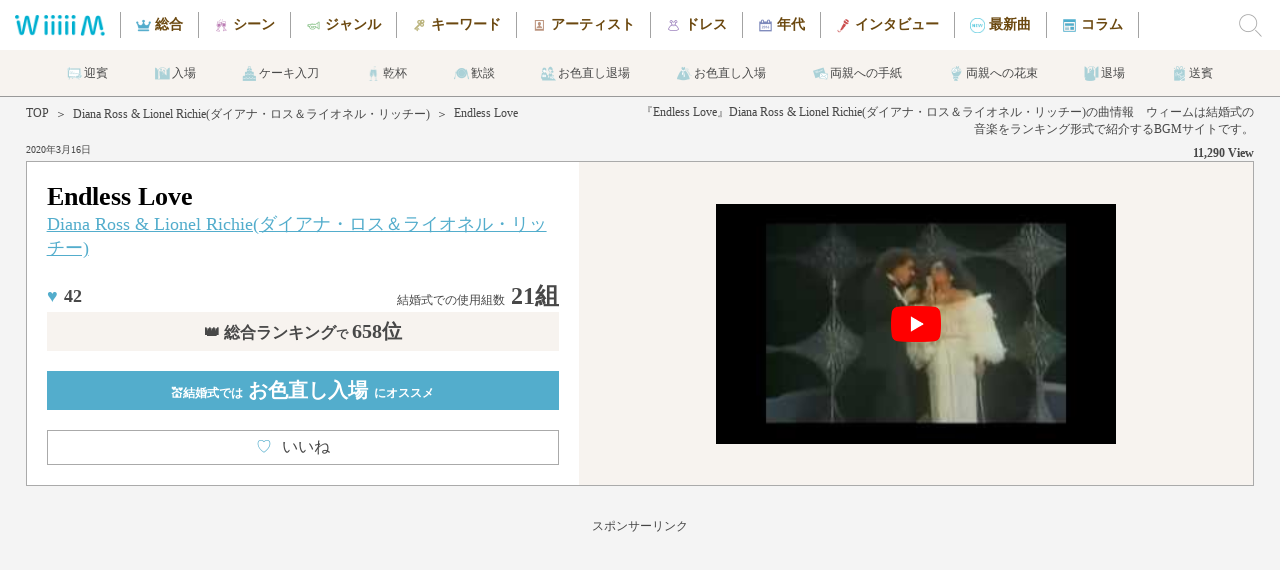

--- FILE ---
content_type: text/html; charset=UTF-8
request_url: https://wiiiiim.jp/music/534.html?se=1
body_size: 12390
content:
 <!doctype html>
<html itemscope itemtype="https://schema.org/MusicRecording" prefix="og: https://ogp.me/ns#">
<head>
<meta http-equiv="Content-Type" content="text/html; charset=UTF-8"/>
<meta http-equiv="content-language" content="ja">
<meta http-equiv="X-UA-Compatible" content="IE=Edge"/>
<meta name="Keywords" content="結婚式,ウェディング,楽曲,ランキング,ミュージック,エンドレス・ラブ　エンドレス・ラヴ">
<meta name="description" content="【Endless Love / Diana Ross & Lionel Richie(ダイアナ・ロス＆ライオネル・リッチー)】のPVの無料視聴や歌詞の確認、結婚式での利用データなど曲の詳細に関するページです。／WiiiiiM（ウィーム）は結婚式で実際に使われた曲をランキング形式で紹介するサイトです。">
<meta name="viewport" content="width=device-width, initial-scale=1">
<title>Endless Love / Diana Ross & Lionel Richie(ダイアナ・ロス＆ライオネル・リッチー)（歌詞・PV無料視聴）｜結婚式の曲・BGMランキング【WiiiiiM（ウィーム）】</title>
<meta content="Endless Love / Diana Ross & Lionel Richie(ダイアナ・ロス＆ライオネル・リッチー)（歌詞・PV無料視聴）｜結婚式の曲・BGMランキング【WiiiiiM（ウィーム）】" name="title">
<meta name ="twitter:card" content="summary_large_image" />
<meta name ="twitter:site" content="@wiiiiim_wedding" />
<meta name="msapplication-TileColor" content="#53adcc">
<meta name="msapplication-TileImage" content="../mstile-144x144.png">
<meta name="theme-color" content="#ffffff">
<meta property="og:type" content="article"/>
<meta property="og:title" content="Endless Love / Diana Ross & Lionel Richie(ダイアナ・ロス＆ライオネル・リッチー)（歌詞・PV無料視聴）｜結婚式の曲・BGMランキング【WiiiiiM（ウィーム）】"/>
<meta property="og:description" content="【Endless Love / Diana Ross & Lionel Richie(ダイアナ・ロス＆ライオネル・リッチー)】のPVの無料視聴や歌詞の確認、結婚式での利用データなど曲の詳細に関するページです。／WiiiiiM（ウィーム）は結婚式で実際に使われた曲をランキング形式で紹介するサイトです。" />
<meta property="og:image" content="https://wiiiiim.jp/images/wiiiiim_sns1.jpg" />
<meta property="og:url" content="https://wiiiiim.jp/music/534.html" />
<meta property="og:site_name" content="ウィーム"/>
<meta property="fb:admins" content="1604540056487271" />
<meta property="fb:app_id" content="1604540056487271" />
<link rel="apple-touch-icon" sizes="57x57" href="../apple-touch-icon-57x57.png">
<link rel="apple-touch-icon" sizes="60x60" href="../apple-touch-icon-60x60.png">
<link rel="apple-touch-icon" sizes="72x72" href="../apple-touch-icon-72x72.png">
<link rel="apple-touch-icon" sizes="76x76" href="../apple-touch-icon-76x76.png">
<link rel="apple-touch-icon" sizes="114x114" href="../apple-touch-icon-114x114.png">
<link rel="apple-touch-icon" sizes="120x120" href="../apple-touch-icon-120x120.png">
<link rel="apple-touch-icon" sizes="144x144" href="../apple-touch-icon-144x144.png">
<link rel="apple-touch-icon" sizes="152x152" href="../apple-touch-icon-152x152.png">
<link rel="apple-touch-icon" sizes="180x180" href="../apple-touch-icon-180x180.png">
<link rel="icon" type="image/png" href="../favicon-32x32.png" sizes="32x32">
<link rel="icon" type="image/png" href="../android-chrome-192x192.png" sizes="192x192">
<link rel="icon" type="image/png" href="../favicon-96x96.png" sizes="96x96">
<link rel="icon" type="image/png" href="../favicon-16x16.png" sizes="16x16">
<link rel="manifest" href="../manifest.json">
<link rel="canonical" href="https://wiiiiim.jp/music/534.html">
<link rel="alternate" media="handheld" href="https://wiiiiim.jp/" />
<link rel="alternate" type="application/rss+xml" title="Sitemap" href="../sitemap.xml" />
<link rel="alternate" hreflang="ja" href="https://wiiiiim.jp/music/534.html" />
<link href="../css/common.css?20221102" rel="stylesheet" type="text/css">
<link href="../css/music.css?20221003" rel="stylesheet" type="text/css">
<script src="https://www.google.com/recaptcha/api.js"></script>
<script>
   function onSubmit(token) {
     document.getElementById("comment_form").submit();
   }
</script>
<!-- Google tag (gtag.js) -->
<script async src="https://www.googletagmanager.com/gtag/js?id=G-NHS79P8HGT"></script>
<script>
  window.dataLayer = window.dataLayer || [];
  function gtag(){dataLayer.push(arguments);}
  gtag('js', new Date());

  gtag('config', 'G-NHS79P8HGT');
</script>
</head>

<body>
<div class="all_wrapper" style="height: auto !important;">
<div class="header">
	<div class="header_logo">
		<a href="https://wiiiiim.jp/"></a>
		    <div class="logo_img"></div>
	</div>
	<div class="header_scroll">
		<ul class="header_cate">
			<li id="header_tot"><a href="https://wiiiiim.jp/rankout.html"></a>総合</li>
			<li id="header_scn"><a href="https://wiiiiim.jp/scene/"></a>シーン</li>
			<li id="header_gnr"><a href="https://wiiiiim.jp/genre/"></a>ジャンル</li>
			<li id="header_kwd"><a href="https://wiiiiim.jp/tags/"></a>キーワード</li>
			<li id="header_art"><a href="https://wiiiiim.jp/artist/ranking.html"></a>アーティスト</li>
			<li id="header_drs"><a href="https://wiiiiim.jp/dress/"></a>ドレス</li>
			<li id="header_age"><a href="https://wiiiiim.jp/age/"></a>年代</li>
			<li id="header_int"><a href="https://wiiiiim.jp/artistvoice/"></a>インタビュー</li>
			<li id="header_bna"><a href="https://wiiiiim.jp/special/"></a>最新曲</li>
			<li id="header_clm"><a href="https://wiiiiim.jp/magazine/"></a>コラム</li>
		</ul>
	</div>
	<label for="hn_check" class="search_label"><div class="search_img" style="background-image: url(../images/search_icon.png);"></div></label>
</div>

<div class="scene_header">
	<div class="sh_scroll">
		<ul>
			<li id="scene_header1"><a href="https://wiiiiim.jp/scene/scene1.html"></a>迎賓</li>
			<li id="scene_header2"><a href="https://wiiiiim.jp/scene/scene2.html"></a>入場</li>
			<li id="scene_header3"><a href="https://wiiiiim.jp/scene/scene3.html"></a>ケーキ入刀</li>
			<li id="scene_header4"><a href="https://wiiiiim.jp/scene/scene4.html"></a>乾杯</li>
			<li id="scene_header5"><a href="https://wiiiiim.jp/scene/scene5.html"></a>歓談</li>
			<li id="scene_header6"><a href="https://wiiiiim.jp/scene/scene6.html"></a>お色直し退場</li>
			<li id="scene_header7"><a href="https://wiiiiim.jp/scene/scene7.html"></a>お色直し入場</li>
			<li id="scene_header8"><a href="https://wiiiiim.jp/scene/scene9.html"></a>両親への手紙</li>
			<li id="scene_header9"><a href="https://wiiiiim.jp/scene/scene10.html"></a>両親への花束</li>
			<li id="scene_header10"><a href="https://wiiiiim.jp/scene/scene11.html"></a>退場</li>
			<li id="scene_header11"><a href="https://wiiiiim.jp/scene/scene12.html"></a>送賓</li>
		</ul>
	</div>
</div>

<input type="checkbox" id="hn_check"/>
<div class="wrapper" id="scroll_top" style="height: auto !important;">
    
    <div class="headarea">
        <div class="h_left">
    <div class="breadcrumb">
        <div class="bread_content"><a href="https://wiiiiim.jp/">TOP</a></div>
				        <div class="bread_content">＞</div>
        <div class="bread_content"><a href="https://wiiiiim.jp/artist/512.html">Diana Ross & Lionel Richie(ダイアナ・ロス＆ライオネル・リッチー)</a></div>
        <div class="bread_content">＞</div>
        <div class="bread_content">Endless Love</div>
    </div>
            <div class="hl_date">
						2020年3月16日            </div>
        </div>
        <div class="h_right">
            <div class="hr_desc">
                <h1>『Endless Love』Diana Ross & Lionel Richie(ダイアナ・ロス＆ライオネル・リッチー)の曲情報　ウィームは結婚式の音楽をランキング形式で紹介するBGMサイトです。</h1>
            </div>
            <div class="hr_count">
                11,290 View
            </div>
        </div>
    </div>
    
    <div class="mainarea">
        <div class="m_left">
            <div class="ml_title">
                Endless Love            </div>
            <div class="ml_artist">
                <a href="https://wiiiiim.jp/artist/512.html">Diana Ross & Lionel Richie(ダイアナ・ロス＆ライオネル・リッチー)</a>
            </div>
            <div class="ml_count">
                <div class="mlc_left">
								                    <span class="mlcl_heart">♥</span><span class="cntClass534">42</span>
                </div>
                <div class="mlc_right">
                    <span class="mlcr_text">結婚式での使用組数</span>21組
                </div>
            </div>
            <div class="ml_rank">
                <span class="mlr_num"><span class="mlrn_mini">結婚式での使用組数</span> 21組</span>
				<a href="https://wiiiiim.jp/rankout.html">👑 総合ランキング<span class="mlr_text1">で</span><span class="mlr_text2">658位</span></a>            </div>
			            <a href="https://wiiiiim.jp/scene/scene7.html">
            <div class="ml_scene">
                💒結婚式では<span class="mls_text"> お色直し入場</span>にオススメ
            </div>
            </a>
						<a href="javascript:void(0);" onclick="Vote('534', 'cntClass534');" class="vote" title="">
            <div class="ml_good">
                <span class="mlg_heart">♡</span>いいね
								    <span class="mlg_num cntClass534">42</span>
				            </div>
            </a>
        </div>
        <div class="m_right">
            <img src="https://i.ytimg.com/vi/Ewf0TnM4eKo/mqdefault.jpg" alt="Endless Loveの視聴動画" data-video="Ewf0TnM4eKo" class="thumb" id="tube0_thumb">
			<div id="player0" class="player"></div>
			<img class="scnru_img_tube" id="tube0_img" src="../images/yt_icon_rgb.png" alt="Endless Loveのサムネイル">
        </div>
    </div>
            
		<div class="sponcer">
			<p>スポンサーリンク</p>
                <script async src="https://pagead2.googlesyndication.com/pagead/js/adsbygoogle.js?client=ca-pub-8722819075999592"
                     crossorigin="anonymous"></script>
			<!-- ウィーム 曲詳細 レスポンシブ2 -->
			<ins class="adsbygoogle"
                     style="display:block"
			         data-ad-client="ca-pub-8722819075999592"
			         data-ad-slot="7536973779"
                     data-ad-format="auto"
			         data-full-width-responsive="true"></ins>
			<script>
			(adsbygoogle = window.adsbygoogle || []).push({});
			</script>
		</div>
    
    <div class="dataarea">
        <div class="d_left">
          <div class="dl_data">
            <div class="dld_title">
                    <h2>『Endless Love』の結婚式BGMデータ</h2>
                </div>
            <div class="dld_goods">
                    <div class="dldg_jacket">
							<a target="_blank"  href="https://www.amazon.co.jp/gp/product/B00O3GS9QY/ref=as_li_tl?ie=UTF8&camp=247&creative=1211&creativeASIN=B00O3GS9QY&linkCode=as2&tag=southern06-22" rel="nofollow noreferrer"><img border="0" src="https://images-fe.ssl-images-amazon.com/images/P/B00O3GS9QY.81._SL75_.jpg" alt="Endless Loveのジャケット"></a>
                    </div>
              <div class="dldg_text">
                        <div class="dldgt_title">
                            Endless Love                        </div>
                <div class="dldgt_artist">
                            <a href="https://wiiiiim.jp/artist/512.html">Diana Ross & Lionel Richie(ダイアナ・ロス＆ライオネル・リッチー)</a>
                        </div>
                <div class="dldgt_link">
                                                <div class="dldgti_amazon">
							<a href="https://www.amazon.co.jp/gp/product/B00BH9QJ4Y/ref=as_li_tf_il?ie=UTF8&camp=247&creative=1211&creativeASIN=B00O3GS9QY&linkCode=as2&tag=southern06-22" target="_blank">
								<img class="dldgtii_banner" src="https://wiiiiim.jp/images/link-badge-amazon.png" alt="amazonmusic"/>
							</a>
                            </div>
                                                <div class="dldgti_itunes">
							<a href="https://itunes.apple.com/jp/album/endless-love/id7668038?i=7668336&app=itunes" target="_blank" rel="nofollow noreferrer">
								<img class="dldgtii_banner" src="https://wiiiiim.jp/images/link-badge-itunes.png" alt="iTunes"/>
							</a>
                            </div>
                                      <div class="dldgti_button">
							<a target="_blank"  href="https://www.amazon.co.jp/gp/product/B00O3GS9QY/ref=as_li_tl?ie=UTF8&camp=247&creative=1211&creativeASIN=B00O3GS9QY&linkCode=as2&tag=southern06-22" rel="nofollow noreferrer">
								<img class="dldgtii_banner" src="../images/amazon_button.png" alt="amazonで購入"/>
							</a>
                            </div>
                        </div>
                    </div>
                </div>
                            <div class="dld_unit">
                  リリース日：1981年08月01日              </div>
                            <div class="dld_unit">
                  曲のジャンル：<a href="https://wiiiiim.jp/genre/R＆B／ソウル.php" style="text-decoration: underline;">R＆B／ソウル</a>
              </div>
                            <div class="dld_unit">
                  曲の演奏時間：00:04:28              </div>
                                          <div class="dld_unit">
                  タイアップ：映画『エンドレス・ラブ』(1981)主題歌              </div>
                                        </div>
          <div class="dl_data">
                <div class="dld_title">
                    <h2>結婚式BGMシーン／カテゴリ 分析</h2>
                </div>
                <div class="dld_text">
                    <a href="https://wiiiiim.jp/artist/512.html">Diana Ross & Lionel Richie(ダイアナ・ロス＆ライオネル・リッチー)</a>の<strong>『Endless Love』</strong>はWiiiiiM調べにおいて<br>
                    結婚式で使用したカップルは<span class="dldt_blue">21組</span>となっています。<br>
                    WiiiiiMの結婚式人気総合ランキングは<span class="dldt_blue">658位</span>となっています。<br>
                    
                                        <a href="https://wiiiiim.jp/artist/512.html">Diana Ross & Lionel Richie(ダイアナ・ロス＆ライオネル・リッチー)</a>の<strong>『Endless Love』</strong>のベストシーンは<br><a href="https://wiiiiim.jp/scene/scene7.html"><span class="dldt_blue2">お色直し入場</span></a>です。<br>
                                        
					この曲は1980年代生まれの新郎に人気が高いです。また、この曲は1980年代生まれの新婦に人気が高いです。                    <br>

				
				               </div>
            </div>

		<div class="sponcer">
			<p>スポンサーリンク</p>
                <script async src="https://pagead2.googlesyndication.com/pagead/js/adsbygoogle.js?client=ca-pub-8722819075999592"
                     crossorigin="anonymous"></script>
			<!-- ウィーム 曲詳細 レスポンシブ3 -->
			<ins class="adsbygoogle"
                     style="display:block"
			         data-ad-client="ca-pub-8722819075999592"
			         data-ad-slot="6645675880"
                     data-ad-format="auto"
			         data-full-width-responsive="true"></ins>
			<script>
			(adsbygoogle = window.adsbygoogle || []).push({});
			</script>
		</div>
        </div>
					        <div class="d_right">
            <div class="dld_title">
                <h2>『Endless Love』の歌詞・和訳</h2>
            </div>
            <div class="dr_lyrics">
                <div class="drl_content">
										歌 ： <a href="https://wiiiiim.jp/artist/512.html">Diana Ross & Lionel Richie(ダイアナ・ロス＆ライオネル・リッチー)</a><br>
										My love, there's only you in my life
<br />The only thing that's bright
<br />
<br />My first love,
<br />You're every breath that I take
<br />You're every step I make
<br />
<br />And I, I want to share
<br />All my love with you
<br />No one else will do
<br />
<br />And your eyes, your eyes, your eyes
<br />They tell me how much you care
<br />Ooh yes,
<br />You will always be
<br />My endless love
<br />
<br />Two hearts,
<br />Two hearts that beat as one
<br />Our lives have just begun
<br />
<br />Forever (Oh)
<br />I'll hold you close in my arms
<br />I can't resist your charms
<br />
<br />And love, oh love
<br />I'll be a fool, for you I'm sure
<br />You know I don't mind (Oh)
<br />You know I don't mind
<br />
<br />'Cause you,
<br />You mean the world to me (Oh)
<br />I know I know
<br />I've found, I've found in you
<br />My endless love
<br />
<br />Ohh
<br />Boom, boom,
<br />Boom, boom, boom boom, boom,
<br />Boom, boom, boom boom
<br />
<br />Oh, and love oh, love
<br />I'll be that fool for you I'm sure,
<br />You know I don't mind
<br />Oh you know I don't mind
<br />
<br />And, yes
<br />You'll be the only one
<br />'Cause no one can deny
<br />This love I have inside
<br />And I'll give it all to you
<br />My love, my love, my love
<br />My endless love
<br />                </div>
            </div>
        </div>
					    </div>
    
<div class="snssharer">
<span class="twitter"><a href="https://twitter.com/share?text=Endless Love / Diana Ross & Lionel Richie(ダイアナ・ロス＆ライオネル・リッチー)（歌詞・PV無料視聴）｜結婚式の曲・BGMランキング【WiiiiiM（ウィーム）】&url=https://wiiiiim.jp/music/534.html" rel="nofollow" target="_blank">Twitter</a></span>
<span class="facebook"><a href="https://www.facebook.com/sharer/sharer.php?u=https://wiiiiim.jp/music/534.html" rel="nofollow" target="_blank">Facebook</a></span>
<span class="hatena"><a href="http://b.hatena.ne.jp/entry/https://wiiiiim.jp/music/534.html" rel="nofollow" target="_blank">はてブ</a></span>
<span class="line"><a href="http://line.me/R/msg/text/?Endless Love / Diana Ross & Lionel Richie(ダイアナ・ロス＆ライオネル・リッチー)（歌詞・PV無料視聴）｜結婚式の曲・BGMランキング【WiiiiiM（ウィーム）】 https://wiiiiim.jp/music/534.html" rel="nofollow" target="_blank">LINE</a></span>
</div>
    
    <div class="ranklink">
        <div class="dld_title">
            <h2>
													<a href="https://wiiiiim.jp/rankout.html">結婚式総合ランキングの続き</a>
						            </h2>
        </div>
        <div class="r_content">
            <div class="rc_container">
							                <a href="https://wiiiiim.jp/music/476.html">
                <div class="rcc_unit">
                    <div class="rccu_tube" style="background-image:url(https://i.ytimg.com/vi/KMOOr7GEkj8/mqdefault.jpg)">
                        <div class="rccut_rank">659</div>
                    </div>
                    <div class="rccu_title">
                        Hate That I Love You feat. Ne-Yo                    </div>
                    <div class="rccu_artist">
                        Rihanna                    </div>
                </div>
                </a>
							                <a href="https://wiiiiim.jp/music/5448.html">
                <div class="rcc_unit">
                    <div class="rccu_tube" style="background-image:url(https://i.ytimg.com/vi/32SIXAogkYI/mqdefault.jpg)">
                        <div class="rccut_rank">660</div>
                    </div>
                    <div class="rccu_title">
                        若い広場                    </div>
                    <div class="rccu_artist">
                        桑田佳祐                    </div>
                </div>
                </a>
							                <a href="https://wiiiiim.jp/music/2905.html">
                <div class="rcc_unit">
                    <div class="rccu_tube" style="background-image:url(https://i.ytimg.com/vi/-EKxzId_Sj4/mqdefault.jpg)">
                        <div class="rccut_rank">661</div>
                    </div>
                    <div class="rccu_title">
                        アイネクライネ                    </div>
                    <div class="rccu_artist">
                        米津玄師                    </div>
                </div>
                </a>
							                <a href="https://wiiiiim.jp/music/260.html">
                <div class="rcc_unit">
                    <div class="rccu_tube" style="background-image:url(https://i.ytimg.com/vi/_u9mOOChLQ4/mqdefault.jpg)">
                        <div class="rccut_rank">662</div>
                    </div>
                    <div class="rccu_title">
                        大丈夫                    </div>
                    <div class="rccu_artist">
                        ji ma ma                    </div>
                </div>
                </a>
							                <a href="https://wiiiiim.jp/music/2197.html">
                <div class="rcc_unit">
                    <div class="rccu_tube" style="background-image:url(https://i.ytimg.com/vi/lpeA-JKWmYU/mqdefault.jpg)">
                        <div class="rccut_rank">663</div>
                    </div>
                    <div class="rccu_title">
                        Just The Way You Are                    </div>
                    <div class="rccu_artist">
                        Glee Cast                    </div>
                </div>
                </a>
							            </div>
        </div>
						        <div class="r_otherlink">
            <a href="https://wiiiiim.jp/rankout.html">＞　結婚式人気BGM総合ランキングの続きをもっと見る</a>
        </div>
						    </div>
    
        
    <div class="ranklink">
        <div class="dld_title">
            <h2><a href="https://wiiiiim.jp/artist/512.html">Diana Ross & Lionel Richie(ダイアナ・ロス＆ライオネル・リッチー)</a>を聴いたあなたにオススメのアーティスト</h2>
        </div>
        <div class="r_content">
            <div class="rc_container">
								                <a href ="https://wiiiiim.jp/artist/8241.html?se=1">
                <div class="rcc_unit">
                    <div class="rccu_tube" style="background-image:url(https://i.ytimg.com/vi/TqLpeGT3f7c/mqdefault.jpg)">
                    </div>
                    <div class="rccu_title">
                        Caravan Palace                    </div>
                </div>
                </a>
                                                <a href ="https://wiiiiim.jp/artist/6422.html?se=1">
                <div class="rcc_unit">
                    <div class="rccu_tube" style="background-image:url(https://i.ytimg.com/vi/ojAyFFfO2Po/mqdefault.jpg)">
                    </div>
                    <div class="rccu_title">
                        Robin Thicke ft. Nicki Minaj                    </div>
                </div>
                </a>
                                                <a href ="https://wiiiiim.jp/artist/7175.html?se=1">
                <div class="rcc_unit">
                    <div class="rccu_tube" style="background-image:url(https://i.ytimg.com/vi/ksccrecBYus/mqdefault.jpg)">
                    </div>
                    <div class="rccu_title">
                        Shiny Toy Guns                    </div>
                </div>
                </a>
                                                <a href ="https://wiiiiim.jp/artist/8361.html?se=1">
                <div class="rcc_unit">
                    <div class="rccu_tube" style="background-image:url(https://i.ytimg.com/vi/sHg0nq79IUM/mqdefault.jpg)">
                    </div>
                    <div class="rccu_title">
                        Jeremy Zucker & Chelsea Cutler                    </div>
                </div>
                </a>
                                                <a href ="https://wiiiiim.jp/artist/266.html?se=1">
                <div class="rcc_unit">
                    <div class="rccu_tube" style="background-image:url(https://i.ytimg.com/vi/tS-uNYxmrvk/mqdefault.jpg)">
                    </div>
                    <div class="rccu_title">
                        Rebecca Holden & Abraham McDonald                    </div>
                </div>
                </a>
                                            </div>
        </div>
        <div class="r_otherlink">
            <a href="https://wiiiiim.jp/artist/ranking.html">＞　結婚式にオススメなアーティストはコチラ</a>
        </div>
    </div>

        
    <div class="dataarea">
        <div class="a_left">
            <div class="dl_data">
                <div class="dld_title">
                    <h2>結婚式における『Endless Love』の曲分析データ</h2>
                </div>
                                <div class="dld_graph">
                                        <div class="dldg_pie" style="background-image: radial-gradient(#fff 62%, transparent 63%), conic-gradient(#61d06b 0% 33.3%, #82d188 33.3% 47.5%, #a1d1a5 47.5% 57%, #c0d1c1 57% 66.5%, #eeeeee 66.5% 100%);">
                        <div class="dldgp_title">
                            シーン
                        </div>
						                        <div class="dldgp_unit" id="scn_percent1">
                            <div class="dldgpu_left">
                                1.お色直し入場                            </div>
                            <div class="dldgpu_right">
                                33.3%
                            </div>
                        </div>
                                                <div class="dldgp_unit" id="scn_percent2">
                            <div class="dldgpu_left">
                                2.入場                            </div>
                            <div class="dldgpu_right">
                                14.2%
                            </div>
                        </div>
                                                <div class="dldgp_unit" id="scn_percent3">
                            <div class="dldgpu_left">
                                3.送賓                            </div>
                            <div class="dldgpu_right">
                                9.5%
                            </div>
                        </div>
                                                <div class="dldgp_unit" id="scn_percent4">
                            <div class="dldgpu_left">
                                4.キャンドルサービス                            </div>
                            <div class="dldgpu_right">
                                9.5%
                            </div>
                        </div>
                                                <div class="dldgp_unit" id="scn_percent5">
                            <div class="dldgpu_left">
                                その他
                            </div>
                            <div class="dldgpu_right">
                                33.5%
                            </div>
                        </div>
                                            </div>
                </div>
                                <div class="dld_graph">
                                        <div class="dldg_pie" style="background-image: radial-gradient(#fff 62%, transparent 63%), conic-gradient(#61b3d0 0% 75%, #80bbd0 75% 91.6%, #a1c4d1 91.6% 99.9%, #eeeeee 99.9% 100%);">
                        <div class="dldgp_title">
                            新郎年代
                        </div>
						                        <div class="dldgp_unit" id="grm_percent1">
                            <div class="dldgpu_left">
                                1.1980年代生まれ                            </div>
                            <div class="dldgpu_right">
                                75%
                            </div>
                        </div>
                                                <div class="dldgp_unit" id="grm_percent2">
                            <div class="dldgpu_left">
                                2.1970年代生まれ                            </div>
                            <div class="dldgpu_right">
                                16.6%
                            </div>
                        </div>
                                                <div class="dldgp_unit" id="grm_percent3">
                            <div class="dldgpu_left">
                                3.1960年代生まれ                            </div>
                            <div class="dldgpu_right">
                                8.3%
                            </div>
                        </div>
                                            </div>
                </div>
                                <div class="dld_graph">
                                        <div class="dldg_pie" style="background-image: radial-gradient(#fff 62%, transparent 63%), conic-gradient(#d0619a 0% 83.3%, #d182ab 83.3% 91.6%, #d1abbf 91.6% 99.9%, #eeeeee 99.9% 100%);">
                        <div class="dldgp_title">
                            新婦年代
                        </div>
						                        <div class="dldgp_unit" id="brd_percent1">
                            <div class="dldgpu_left">
                                1.1980年代生まれ                            </div>
                            <div class="dldgpu_right">
                                83.3%
                            </div>
                        </div>
                                                <div class="dldgp_unit" id="brd_percent2">
                            <div class="dldgpu_left">
                                2.1960年代生まれ                            </div>
                            <div class="dldgpu_right">
                                8.3%
                            </div>
                        </div>
                                                <div class="dldgp_unit" id="brd_percent3">
                            <div class="dldgpu_left">
                                3.1970年代生まれ                            </div>
                            <div class="dldgpu_right">
                                8.3%
                            </div>
                        </div>
                                            </div>
                </div>
                                <div class="dld_graph">
                                        <div class="dldg_pie" style="background-image: radial-gradient(#fff 62%, transparent 63%), conic-gradient(#d0c261 0% 35.7%, #d1c782 35.7% 45.2%, #d1cba1 45.2% 52.3%, #d1cdb6 52.3% 54.6%, #eeeeee 54.6% 100%);">
                        <div class="dldgp_title">
                            職業
                        </div>
						                        <div class="dldgp_unit" id="job_percent1">
                            <div class="dldgpu_left">
                                1.会社員                            </div>
                            <div class="dldgpu_right">
                                35.7%
                            </div>
                        </div>
                                                <div class="dldgp_unit" id="job_percent2">
                            <div class="dldgpu_left">
                                2.公務員                            </div>
                            <div class="dldgpu_right">
                                9.5%
                            </div>
                        </div>
                                                <div class="dldgp_unit" id="job_percent3">
                            <div class="dldgpu_left">
                                3.医療・福祉                            </div>
                            <div class="dldgpu_right">
                                7.1%
                            </div>
                        </div>
                                                <div class="dldgp_unit" id="job_percent4">
                            <div class="dldgpu_left">
                                4.学術研究                            </div>
                            <div class="dldgpu_right">
                                2.3%
                            </div>
                        </div>
                                                <div class="dldgp_unit" id="scn_percent5">
                            <div class="dldgpu_left">
                                その他
                            </div>
                            <div class="dldgpu_right">
                                45.4%
                            </div>
                        </div>
                                            </div>
                </div>
                            </div>
        </div>
        <div class="a_right">
			            
            <div class="dl_data">
                <div class="dld_title">
                    <h2>『Endless Love』の曲関連キーワード</h2>
                </div>
                <div class="dld_tags">
                    <a href="https://wiiiiim.jp/genre/R＆B／ソウル.php"><div class="dldt_unit">🔖R＆B／ソウル</div></a>
						<a href="https://wiiiiim.jp/tags/80年代.php"><div class="dldt_unit">🔖80年代</div></a><a href="https://wiiiiim.jp/tags/映画.php"><div class="dldt_unit">🔖映画</div></a><a href="https://wiiiiim.jp/tags/デュエット.php"><div class="dldt_unit">🔖デュエット</div></a><a href="https://wiiiiim.jp/tags/幸せな曲調.php"><div class="dldt_unit">🔖幸せな曲調</div></a><a href="https://wiiiiim.jp/tags/ロマンティック.php"><div class="dldt_unit">🔖ロマンティック</div></a><a href="https://wiiiiim.jp/tags/大人向け.php"><div class="dldt_unit">🔖大人向け</div></a>                </div>
            </div>
            
            
            <div class="dl_data">
                <div class="dld_title">
                    <h2>『Endless Love』についてのコメント</h2>
                </div>
                
				<div class="dld_comment" itemprop="review" itemscope itemtype="https://schema.org/Review"><div id="come_read" class="fluid "><div id="come_left" class="fluid "><img src="../images/icons/hum5.png" alt="選択アイコン"></div> <div id="come_right" class="fluid "><span class="black01" itemprop="author">　高橋敏幸 </span>　　　　<span class="gray_02" itemprop="dateCreated">2015年07月28日 12時18分</span><p itemprop="reviewBody">この歌LP買って聞いてましたが、映画だったとは知りませんでした。 ライオルリッチーとダイアナロスのデュエット本当にいいですね。 ブルックシールズは理想の白人女性かな。美し過ぎる。</p></div></div><div id="come_read" class="fluid "><div id="come_left" class="fluid "><img src="../images/icons/hum9.png" alt="選択アイコン"></div> <div id="come_right" class="fluid "><span class="black01" itemprop="author">　kyouhei0406</span>　　　　<span class="gray_02" itemprop="dateCreated">2015年07月03日 07時19分</span><p itemprop="reviewBody">高校のとき付き合ってた彼女と観に行った最初で最後の映画です。あれから役３０年近く経ち、今ではお互い別々の人と結婚し、子供も出来て幸せに暮らしています。</p></div></div></div>              <div class="dld_form">
					<form method="POST" action="/music/534.html" id="comment_form">
                <div class="dldf_title">
                        コメントを投稿する
                    </div>
                <div class="dldf_subtitle">
                        お名前
                    </div>
                <div class="dldf_name">
                        <input type="text" name="personal_name">
                    </div>
                <div class="dldf_subtitle">
                        コメント
                  </div>
                  <div class="dldf_comment">
                      <textarea name="contents"></textarea>
                  </div>
                  <div class="dldt_submit">
                      <input type="submit" class="g-recaptcha dldts_button" value="投稿" data-sitekey="6LcxY88dAAAAACgGdZrDEhczKbAo4EdAh_-xyEie" data-callback='onSubmit'>
                  </div>
					</form>
                </div>
            </div>
        </div>
    </div>
    
    <div class="ranklink">
        <div class="dld_title">
            <h2>『Endless Love』を見たアナタにオススメの曲</h2>
        </div>
        <div class="r_content">
            <div class="rc_container">
				                <a href ="https://wiiiiim.jp/music/485.html?se=1">
                <div class="rcc_unit">
                    <div class="rccu_tube" style="background-image:url(https://i.ytimg.com/vi/nmjdaBaZe8Y/mqdefault.jpg)">
                    </div>
                    <div class="rccu_title">
                        With You                    </div>
                    <div class="rccu_artist">
                        Chris Brown                    </div>
                </div>
                </a>
                                <a href ="https://wiiiiim.jp/music/7910.html?se=1">
                <div class="rcc_unit">
                    <div class="rccu_tube" style="background-image:url(https://i.ytimg.com/vi/jY_TRATee8g/mqdefault.jpg)">
                    </div>
                    <div class="rccu_title">
                        Biggest Part Of Me                    </div>
                    <div class="rccu_artist">
                        Take 6                    </div>
                </div>
                </a>
                                <a href ="https://wiiiiim.jp/music/9750.html?se=1">
                <div class="rcc_unit">
                    <div class="rccu_tube" style="background-image:url(https://i.ytimg.com/vi/BZchQ4hD_PE/mqdefault.jpg)">
                    </div>
                    <div class="rccu_title">
                        Thank You                    </div>
                    <div class="rccu_artist">
                        Matt Cab                    </div>
                </div>
                </a>
                                <a href ="https://wiiiiim.jp/music/1043.html?se=1">
                <div class="rcc_unit">
                    <div class="rccu_tube" style="background-image:url(https://i.ytimg.com/vi/pg2wBp5F16w/mqdefault.jpg)">
                    </div>
                    <div class="rccu_title">
                        SAKURA(English Ver.)                    </div>
                    <div class="rccu_artist">
                        Che'Nelle                    </div>
                </div>
                </a>
                                <a href ="https://wiiiiim.jp/music/1300.html?se=1">
                <div class="rcc_unit">
                    <div class="rccu_tube" style="background-image:url(https://i.ytimg.com/vi/AZ3spH4GHno/mqdefault.jpg)">
                    </div>
                    <div class="rccu_title">
                        Together                    </div>
                    <div class="rccu_artist">
                        Taj Jackson                    </div>
                </div>
                </a>
                            </div>
        </div>
        <div class="r_otherlink">
            <a href="https://wiiiiim.jp/genre/R＆B／ソウル.php">＞　R＆B／ソウルの他の曲はコチラ</a>
        </div>
    </div>
    
    <div class="scene_voice">
        <div class="sv_title">
            <img src="../images/scene_voice_head.jpg" class="svt_img">
        </div>
        <div class="sv_dsc">
            ウェディングの定番曲・最新曲から選りすぐりの一曲をアーティストのインタビューとともにお届けします！
        </div>
        <div class="sv_link">

				            <div class="svl_unit">
            <a href="../special/wacci3.html">
                <div class="svlu_img" style="background-image:url(../images/pickup_artist136.jpg)"><img src="../images/scene_voice_circle_pink.png" class="svlui_circle"></div>
                <div class="svlu_date">2025年02月13日</div>
                <div class="svlu_title">結婚式のおすすめ最新曲『どんな小さな』wacci「それぞれの日々の「ここぞ！」というところで、寄り添える楽曲を作っていきたい。」</div>
            </a>
            </div>
                            <div class="svl_unit">
            <a href="../special/yu-ka.html">
                <div class="svlu_img" style="background-image:url(../images/pickup_artist135.jpg)"><img src="../images/scene_voice_circle_pink.png" class="svlui_circle"></div>
                <div class="svlu_date">2024年12月19日</div>
                <div class="svlu_title">結婚式のおすすめ最新曲『勿忘草』由薫「由薫「たくさんの愛情を受けてきて今の自分があるんだなと気づくことができました。」」</div>
            </a>
            </div>
                            <div class="svl_unit">
            <a href="../special/bigfumi.html">
                <div class="svlu_img" style="background-image:url(../images/pickup_artist134.jpg)"><img src="../images/scene_voice_circle_pink.png" class="svlui_circle"></div>
                <div class="svlu_date">2024年10月25日</div>
                <div class="svlu_title">結婚式のおすすめ最新曲『名もなき愛の唄』Bigfumi「Bigfumi「僕にとって「愛してる」は言葉じゃなくて感情そのもの。」」</div>
            </a>
            </div>
                
				            <div class="svl_unit">
            <a href="../artistvoice/naotointiraymi.html">
                <div class="svlu_img" style="background-image:url(../images/standard_jacket118.jpg)"><img src="../images/scene_voice_circle_green.png" class="svlui_circle"></div>
                <div class="svlu_date2">2023年07月28日</div>
                <div class="svlu_title">結婚式のおすすめ最新曲『ありったけのLove Song』ナオト・インティライミ「ナオト・インティライミ「おふたりの最高の日に是非、一緒に盛り上げるべく色を添えられてたらなと思います。」」</div>
            </a>
            </div>
                        </div>
    </div>
    
    <div class="tube_area">
        <div class="na_content">
            <div class="nac_center">
                <div class="nacc_left">
			        <div class="nac_title">公式YouTubeチャンネル 《ウィーム【WiiiiiM】》</div>
			        <div class="nac_dsc">実際に結婚式で使われた曲をランキングで集計しているサイト【ウィーム】によるランキングの紹介動画です。<br>
ウェディングソングランキングの続きが気になる方は【ウィーム】にどうぞ！</div>
                </div>
                <div class="nacc_right">
            <script src="https://apis.google.com/js/platform.js"></script>
<div class="g-ytsubscribe" data-channelid="UC7a0zYC7auyULj15cwf229Q" data-layout="full" data-count="default"></div>
                </div>
            </div>
            <div class="nac_media">
					                    <a href="https://www.youtube.com/watch?v=UjhX6Dz2X18" target="_blank"><img src="https://i.ytimg.com/vi/UjhX6Dz2X18/mqdefault.jpg" alt="ウィームチャンネル" class="nacm_unit"></a>
                                        <a href="https://www.youtube.com/watch?v=CMiT0ZXGyi8" target="_blank"><img src="https://i.ytimg.com/vi/CMiT0ZXGyi8/mqdefault.jpg" alt="ウィームチャンネル" class="nacm_unit"></a>
                                        <a href="https://www.youtube.com/watch?v=Xqpl7wpCzpU" target="_blank"><img src="https://i.ytimg.com/vi/Xqpl7wpCzpU/mqdefault.jpg" alt="ウィームチャンネル" class="nacm_unit"></a>
                                        <a href="https://www.youtube.com/watch?v=_b8CcE3Ypfg" target="_blank"><img src="https://i.ytimg.com/vi/_b8CcE3Ypfg/mqdefault.jpg" alt="ウィームチャンネル" class="nacm_unit"></a>
                
                
            </div>
        </div>
    </div>
    
    <div class="scene_backline">
    </div>
	
    <div class="db_twitter">
        <a href="https://twitter.com/wiiiiim_wedding" target="_blank">
            <img src="../images/twitter_follow.png" class="dbt_img">
        </a>
    </div>
    
    <div class="page_footer">
        <a href="#scroll_top">
            <div class="pf_pagetop"></div>
        </a>
        <div class="pf_logo">
            <a href="https://wiiiiim.jp/"><img src="../images/top_logo4.png" class="pfl_img"></a>
        </div>
        <div class="pf_dsc">
            結婚式の曲はウィーム<br>10000人が選んだ人気のBGMランキング
        </div>
        <div class="pf_menu">
        <ul>
            <li>
                <div class="pfmu_title">ホーム</div>
                <div class="pfmu_subtitle">Home</div>
                <div class="pfmu_link"><a href="https://wiiiiim.jp/">トップページ</a></div>
            </li>
            <li>
                <div class="pfmu_title">ランキング</div>
                <div class="pfmu_subtitle">Ranking</div>
                <div class="pfmu_link"><a href="https://wiiiiim.jp/rankout.html">総合人気曲</a></div>
                <div class="pfmu_link"><a href="https://wiiiiim.jp/scene/">シーン</a></div>
                <div class="pfmu_link"><a href="https://wiiiiim.jp/genre/">ジャンル</a></div>
                <div class="pfmu_link"><a href="https://wiiiiim.jp/dress/">ドレス</a></div>
                <div class="pfmu_link"><a href="https://wiiiiim.jp/age/">年代</a></div>
                <div class="pfmu_link"><a href="https://wiiiiim.jp/tags/">キーワード</a></div>
            </li>
            <li>
                <div class="pfmu_title">アーティスト</div>
                <div class="pfmu_subtitle">Artist</div>
                <div class="pfmu_link"><a href="https://wiiiiim.jp/artist/ranking.html">人気アーティスト</a></div>
                <div class="pfmu_link"><a href="https://wiiiiim.jp/artist/japanese.html">邦楽アーティスト</a></div>
                <div class="pfmu_link"><a href="https://wiiiiim.jp/artist/western.html">洋楽アーティスト</a></div>
            </li>
            <li>
                <div class="pfmu_title">コラム</div>
                <div class="pfmu_subtitle">Column</div>
                <div class="pfmu_link"><a href="https://wiiiiim.jp/magazine/">コラムトップ</a></div>
                <div class="pfmu_link"><a href="https://wiiiiim.jp/blog/">ウィームBlog</a></div>
                <div class="pfmu_link"><a href="https://wiiiiim.jp/new/">ウィームRecommend</a></div>
                <div class="pfmu_link"><a href="https://wiiiiim.jp/voice/">ウィームReal Voice</a></div>
                <div class="pfmu_link"><a href="https://wiiiiim.jp/special/interview_toggy1.html">ウィームSpecial Interview</a></div>
                <div class="pfmu_link"><a href="https://wiiiiim.jp/yokyou/">ウィーム余興</a></div>
            </li>
            <li>
                <div class="pfmu_title">アーティストボイス</div>
                <div class="pfmu_subtitle">Artist Voice</div>
                <div class="pfmu_link"><a href="https://wiiiiim.jp/artistvoice/">アーティストボイストップ</a></div>
                <div class="pfmu_link"><a href="https://wiiiiim.jp/artistvoice/newsongs_table.html">New Songs</a></div>
                <div class="pfmu_link"><a href="https://wiiiiim.jp/artistvoice/standard_table.html">Standard</a></div>
            </li>
            <li>
                <div class="pfmu_title">ブランニューアンセム</div>
                <div class="pfmu_subtitle">Brand New Anthem</div>
                <div class="pfmu_link"><a href="https://wiiiiim.jp/special/">ブランニューアンセムトップ</a></div>
                <div class="pfmu_link"><a href="https://wiiiiim.jp/ranknew.html">Brand New Chart</a></div>
                <div class="pfmu_link"><a href="https://wiiiiim.jp/newsong.html">Weekly Brand New Report</a></div>
            </li>
        </ul>
	    <div class="footer">
			<ol class="b_menu2">
				<li><a href="https://www.youtube.com/channel/UC7a0zYC7auyULj15cwf229Q" target="_blank"><svg class="icon_img"><use xlink:href="../css/img/symbol-defs.svg#icon-youtube"/></svg></a></li>
				<li><a href="https://www.facebook.com/wiiiiim.wedding/" target="_blank"><svg class="icon_img"><use xlink:href="../css/img/symbol-defs.svg#icon-facebook"/></svg></a></li>
				<li><a href="https://twitter.com/wiiiiim_wedding" target="_blank"><svg class="icon_img"><use xlink:href="../css/img/symbol-defs.svg#icon-twitter"/></svg></a></li>
				<li><a href="https://www.instagram.com/wiiiiim_wedding/" target="_blank"><svg class="icon_img"><use xlink:href="../css/img/symbol-defs.svg#icon-instagram"/></svg></a></li>
			</ol>
		    <div class="footer_text"><a href="https://wiiiiim.jp/privacy.html">プライバシーポリシー</a> <a href="https://wiiiiim.jp/company.html">運営企業</a> <a href="https://wiiiiim.jp/contact.html">お問い合わせ</a></div>
		    <div class="footer_text">Copyright (C) SOUTHERN Corp.Ltd. All Right Reserved.</div>
	    </div>
    </div>
</div>

</div>

<div class="search_slide">
	<div class="ss_cross">
		<label for="hn_check">×</label>
	</div>
	<div class="ss_wrapper">
		<div>
			<div class="search">
				<h2>Find Your Song</h2>
				<form action="../search_result.html" method="POST" accept-charset="utf8" id="cse-search-box2" class="hidden_show3">
					<div id="header_form_img">
						<input name="all_ser" type="text" placeholder="曲名またはアーティスト名で検索"><input type="submit" name="sa" value="検索"/>
					</div>
				</form>
			</div>
		</div>

	</div>
</div>

</div>


<script src="../scripts/jquery-3.5.1.min.js"></script>
	<script>
	function Vote(id,cls) {
	cntClass = document.getElementsByClassName(cls)[0].innerHTML;
	if(cntClass == "" || cntClass == "NaN" ){ cntClass = 0; }
	new_count = Number(cntClass) + 1;
	jQuery.ajax({
		type: 'post',
		url: '/music/vote.php',
		data: {
			'file_id': id,
			'count': new_count
		},
		success: function(data){
			if(data == "OK") {
				document.getElementsByClassName(cls)[0].innerHTML = new_count;
				postid = id.replace(/_vote[0-9]/g,"");
				//_gaq.push(['_trackEvent','いいね！'+postid,'Vote', cls, 1, false]);
			} else {
				alert("いいね！は1曲につき、1日1回まで可能です。");
			}
		}
	});
}
	</script>
<script src="https://www.youtube.com/iframe_api"></script>
	<script>
const IDs = ['Ewf0TnM4eKo'] ;
const MUSICs = ['Array'] ;

	$(function() {
    setTimeout(function(){
		i = 0;
			let player = new YT.Player('player' + (i),{
				videoId: IDs[i],
				playerVars: {
					autoplay: 0,
					enablejsapi: 1,
					playsinline: 1
				},
				events:{
					onReady:function(){
						//onReadyのところでボタンイベントを準備
						$('[id^=tube' + (i) + '_]').click(function(){
							$('#player' + (i)).css('display', 'initial');
							player.playVideo();
							$('#tube' + (i) + '_thumb').hide();
							$('#tube' + (i) + '_img').hide();
						});
					},
					onStateChange:function(e){
					}
				}
			});
    },2000);
});
</script>

<script type='text/javascript'>var _merchantSettings=_merchantSettings || [];_merchantSettings.push(['AT', '1000lgK']);(function(){var autolink=document.createElement('script');autolink.type='text/javascript';autolink.async=true; autolink.src= ('https:' == document.location.protocol) ? 'https://autolinkmaker.itunes.apple.com/js/itunes_autolinkmaker.js' : 'https://autolinkmaker.itunes.apple.com/js/itunes_autolinkmaker.js';var s=document.getElementsByTagName('script')[0];s.parentNode.insertBefore(autolink, s);})();</script>
</body>
</html>

--- FILE ---
content_type: text/html; charset=utf-8
request_url: https://www.google.com/recaptcha/api2/anchor?ar=1&k=6LcxY88dAAAAACgGdZrDEhczKbAo4EdAh_-xyEie&co=aHR0cHM6Ly93aWlpaWltLmpwOjQ0Mw..&hl=en&v=PoyoqOPhxBO7pBk68S4YbpHZ&size=invisible&anchor-ms=20000&execute-ms=30000&cb=jjuwv058xwvk
body_size: 48938
content:
<!DOCTYPE HTML><html dir="ltr" lang="en"><head><meta http-equiv="Content-Type" content="text/html; charset=UTF-8">
<meta http-equiv="X-UA-Compatible" content="IE=edge">
<title>reCAPTCHA</title>
<style type="text/css">
/* cyrillic-ext */
@font-face {
  font-family: 'Roboto';
  font-style: normal;
  font-weight: 400;
  font-stretch: 100%;
  src: url(//fonts.gstatic.com/s/roboto/v48/KFO7CnqEu92Fr1ME7kSn66aGLdTylUAMa3GUBHMdazTgWw.woff2) format('woff2');
  unicode-range: U+0460-052F, U+1C80-1C8A, U+20B4, U+2DE0-2DFF, U+A640-A69F, U+FE2E-FE2F;
}
/* cyrillic */
@font-face {
  font-family: 'Roboto';
  font-style: normal;
  font-weight: 400;
  font-stretch: 100%;
  src: url(//fonts.gstatic.com/s/roboto/v48/KFO7CnqEu92Fr1ME7kSn66aGLdTylUAMa3iUBHMdazTgWw.woff2) format('woff2');
  unicode-range: U+0301, U+0400-045F, U+0490-0491, U+04B0-04B1, U+2116;
}
/* greek-ext */
@font-face {
  font-family: 'Roboto';
  font-style: normal;
  font-weight: 400;
  font-stretch: 100%;
  src: url(//fonts.gstatic.com/s/roboto/v48/KFO7CnqEu92Fr1ME7kSn66aGLdTylUAMa3CUBHMdazTgWw.woff2) format('woff2');
  unicode-range: U+1F00-1FFF;
}
/* greek */
@font-face {
  font-family: 'Roboto';
  font-style: normal;
  font-weight: 400;
  font-stretch: 100%;
  src: url(//fonts.gstatic.com/s/roboto/v48/KFO7CnqEu92Fr1ME7kSn66aGLdTylUAMa3-UBHMdazTgWw.woff2) format('woff2');
  unicode-range: U+0370-0377, U+037A-037F, U+0384-038A, U+038C, U+038E-03A1, U+03A3-03FF;
}
/* math */
@font-face {
  font-family: 'Roboto';
  font-style: normal;
  font-weight: 400;
  font-stretch: 100%;
  src: url(//fonts.gstatic.com/s/roboto/v48/KFO7CnqEu92Fr1ME7kSn66aGLdTylUAMawCUBHMdazTgWw.woff2) format('woff2');
  unicode-range: U+0302-0303, U+0305, U+0307-0308, U+0310, U+0312, U+0315, U+031A, U+0326-0327, U+032C, U+032F-0330, U+0332-0333, U+0338, U+033A, U+0346, U+034D, U+0391-03A1, U+03A3-03A9, U+03B1-03C9, U+03D1, U+03D5-03D6, U+03F0-03F1, U+03F4-03F5, U+2016-2017, U+2034-2038, U+203C, U+2040, U+2043, U+2047, U+2050, U+2057, U+205F, U+2070-2071, U+2074-208E, U+2090-209C, U+20D0-20DC, U+20E1, U+20E5-20EF, U+2100-2112, U+2114-2115, U+2117-2121, U+2123-214F, U+2190, U+2192, U+2194-21AE, U+21B0-21E5, U+21F1-21F2, U+21F4-2211, U+2213-2214, U+2216-22FF, U+2308-230B, U+2310, U+2319, U+231C-2321, U+2336-237A, U+237C, U+2395, U+239B-23B7, U+23D0, U+23DC-23E1, U+2474-2475, U+25AF, U+25B3, U+25B7, U+25BD, U+25C1, U+25CA, U+25CC, U+25FB, U+266D-266F, U+27C0-27FF, U+2900-2AFF, U+2B0E-2B11, U+2B30-2B4C, U+2BFE, U+3030, U+FF5B, U+FF5D, U+1D400-1D7FF, U+1EE00-1EEFF;
}
/* symbols */
@font-face {
  font-family: 'Roboto';
  font-style: normal;
  font-weight: 400;
  font-stretch: 100%;
  src: url(//fonts.gstatic.com/s/roboto/v48/KFO7CnqEu92Fr1ME7kSn66aGLdTylUAMaxKUBHMdazTgWw.woff2) format('woff2');
  unicode-range: U+0001-000C, U+000E-001F, U+007F-009F, U+20DD-20E0, U+20E2-20E4, U+2150-218F, U+2190, U+2192, U+2194-2199, U+21AF, U+21E6-21F0, U+21F3, U+2218-2219, U+2299, U+22C4-22C6, U+2300-243F, U+2440-244A, U+2460-24FF, U+25A0-27BF, U+2800-28FF, U+2921-2922, U+2981, U+29BF, U+29EB, U+2B00-2BFF, U+4DC0-4DFF, U+FFF9-FFFB, U+10140-1018E, U+10190-1019C, U+101A0, U+101D0-101FD, U+102E0-102FB, U+10E60-10E7E, U+1D2C0-1D2D3, U+1D2E0-1D37F, U+1F000-1F0FF, U+1F100-1F1AD, U+1F1E6-1F1FF, U+1F30D-1F30F, U+1F315, U+1F31C, U+1F31E, U+1F320-1F32C, U+1F336, U+1F378, U+1F37D, U+1F382, U+1F393-1F39F, U+1F3A7-1F3A8, U+1F3AC-1F3AF, U+1F3C2, U+1F3C4-1F3C6, U+1F3CA-1F3CE, U+1F3D4-1F3E0, U+1F3ED, U+1F3F1-1F3F3, U+1F3F5-1F3F7, U+1F408, U+1F415, U+1F41F, U+1F426, U+1F43F, U+1F441-1F442, U+1F444, U+1F446-1F449, U+1F44C-1F44E, U+1F453, U+1F46A, U+1F47D, U+1F4A3, U+1F4B0, U+1F4B3, U+1F4B9, U+1F4BB, U+1F4BF, U+1F4C8-1F4CB, U+1F4D6, U+1F4DA, U+1F4DF, U+1F4E3-1F4E6, U+1F4EA-1F4ED, U+1F4F7, U+1F4F9-1F4FB, U+1F4FD-1F4FE, U+1F503, U+1F507-1F50B, U+1F50D, U+1F512-1F513, U+1F53E-1F54A, U+1F54F-1F5FA, U+1F610, U+1F650-1F67F, U+1F687, U+1F68D, U+1F691, U+1F694, U+1F698, U+1F6AD, U+1F6B2, U+1F6B9-1F6BA, U+1F6BC, U+1F6C6-1F6CF, U+1F6D3-1F6D7, U+1F6E0-1F6EA, U+1F6F0-1F6F3, U+1F6F7-1F6FC, U+1F700-1F7FF, U+1F800-1F80B, U+1F810-1F847, U+1F850-1F859, U+1F860-1F887, U+1F890-1F8AD, U+1F8B0-1F8BB, U+1F8C0-1F8C1, U+1F900-1F90B, U+1F93B, U+1F946, U+1F984, U+1F996, U+1F9E9, U+1FA00-1FA6F, U+1FA70-1FA7C, U+1FA80-1FA89, U+1FA8F-1FAC6, U+1FACE-1FADC, U+1FADF-1FAE9, U+1FAF0-1FAF8, U+1FB00-1FBFF;
}
/* vietnamese */
@font-face {
  font-family: 'Roboto';
  font-style: normal;
  font-weight: 400;
  font-stretch: 100%;
  src: url(//fonts.gstatic.com/s/roboto/v48/KFO7CnqEu92Fr1ME7kSn66aGLdTylUAMa3OUBHMdazTgWw.woff2) format('woff2');
  unicode-range: U+0102-0103, U+0110-0111, U+0128-0129, U+0168-0169, U+01A0-01A1, U+01AF-01B0, U+0300-0301, U+0303-0304, U+0308-0309, U+0323, U+0329, U+1EA0-1EF9, U+20AB;
}
/* latin-ext */
@font-face {
  font-family: 'Roboto';
  font-style: normal;
  font-weight: 400;
  font-stretch: 100%;
  src: url(//fonts.gstatic.com/s/roboto/v48/KFO7CnqEu92Fr1ME7kSn66aGLdTylUAMa3KUBHMdazTgWw.woff2) format('woff2');
  unicode-range: U+0100-02BA, U+02BD-02C5, U+02C7-02CC, U+02CE-02D7, U+02DD-02FF, U+0304, U+0308, U+0329, U+1D00-1DBF, U+1E00-1E9F, U+1EF2-1EFF, U+2020, U+20A0-20AB, U+20AD-20C0, U+2113, U+2C60-2C7F, U+A720-A7FF;
}
/* latin */
@font-face {
  font-family: 'Roboto';
  font-style: normal;
  font-weight: 400;
  font-stretch: 100%;
  src: url(//fonts.gstatic.com/s/roboto/v48/KFO7CnqEu92Fr1ME7kSn66aGLdTylUAMa3yUBHMdazQ.woff2) format('woff2');
  unicode-range: U+0000-00FF, U+0131, U+0152-0153, U+02BB-02BC, U+02C6, U+02DA, U+02DC, U+0304, U+0308, U+0329, U+2000-206F, U+20AC, U+2122, U+2191, U+2193, U+2212, U+2215, U+FEFF, U+FFFD;
}
/* cyrillic-ext */
@font-face {
  font-family: 'Roboto';
  font-style: normal;
  font-weight: 500;
  font-stretch: 100%;
  src: url(//fonts.gstatic.com/s/roboto/v48/KFO7CnqEu92Fr1ME7kSn66aGLdTylUAMa3GUBHMdazTgWw.woff2) format('woff2');
  unicode-range: U+0460-052F, U+1C80-1C8A, U+20B4, U+2DE0-2DFF, U+A640-A69F, U+FE2E-FE2F;
}
/* cyrillic */
@font-face {
  font-family: 'Roboto';
  font-style: normal;
  font-weight: 500;
  font-stretch: 100%;
  src: url(//fonts.gstatic.com/s/roboto/v48/KFO7CnqEu92Fr1ME7kSn66aGLdTylUAMa3iUBHMdazTgWw.woff2) format('woff2');
  unicode-range: U+0301, U+0400-045F, U+0490-0491, U+04B0-04B1, U+2116;
}
/* greek-ext */
@font-face {
  font-family: 'Roboto';
  font-style: normal;
  font-weight: 500;
  font-stretch: 100%;
  src: url(//fonts.gstatic.com/s/roboto/v48/KFO7CnqEu92Fr1ME7kSn66aGLdTylUAMa3CUBHMdazTgWw.woff2) format('woff2');
  unicode-range: U+1F00-1FFF;
}
/* greek */
@font-face {
  font-family: 'Roboto';
  font-style: normal;
  font-weight: 500;
  font-stretch: 100%;
  src: url(//fonts.gstatic.com/s/roboto/v48/KFO7CnqEu92Fr1ME7kSn66aGLdTylUAMa3-UBHMdazTgWw.woff2) format('woff2');
  unicode-range: U+0370-0377, U+037A-037F, U+0384-038A, U+038C, U+038E-03A1, U+03A3-03FF;
}
/* math */
@font-face {
  font-family: 'Roboto';
  font-style: normal;
  font-weight: 500;
  font-stretch: 100%;
  src: url(//fonts.gstatic.com/s/roboto/v48/KFO7CnqEu92Fr1ME7kSn66aGLdTylUAMawCUBHMdazTgWw.woff2) format('woff2');
  unicode-range: U+0302-0303, U+0305, U+0307-0308, U+0310, U+0312, U+0315, U+031A, U+0326-0327, U+032C, U+032F-0330, U+0332-0333, U+0338, U+033A, U+0346, U+034D, U+0391-03A1, U+03A3-03A9, U+03B1-03C9, U+03D1, U+03D5-03D6, U+03F0-03F1, U+03F4-03F5, U+2016-2017, U+2034-2038, U+203C, U+2040, U+2043, U+2047, U+2050, U+2057, U+205F, U+2070-2071, U+2074-208E, U+2090-209C, U+20D0-20DC, U+20E1, U+20E5-20EF, U+2100-2112, U+2114-2115, U+2117-2121, U+2123-214F, U+2190, U+2192, U+2194-21AE, U+21B0-21E5, U+21F1-21F2, U+21F4-2211, U+2213-2214, U+2216-22FF, U+2308-230B, U+2310, U+2319, U+231C-2321, U+2336-237A, U+237C, U+2395, U+239B-23B7, U+23D0, U+23DC-23E1, U+2474-2475, U+25AF, U+25B3, U+25B7, U+25BD, U+25C1, U+25CA, U+25CC, U+25FB, U+266D-266F, U+27C0-27FF, U+2900-2AFF, U+2B0E-2B11, U+2B30-2B4C, U+2BFE, U+3030, U+FF5B, U+FF5D, U+1D400-1D7FF, U+1EE00-1EEFF;
}
/* symbols */
@font-face {
  font-family: 'Roboto';
  font-style: normal;
  font-weight: 500;
  font-stretch: 100%;
  src: url(//fonts.gstatic.com/s/roboto/v48/KFO7CnqEu92Fr1ME7kSn66aGLdTylUAMaxKUBHMdazTgWw.woff2) format('woff2');
  unicode-range: U+0001-000C, U+000E-001F, U+007F-009F, U+20DD-20E0, U+20E2-20E4, U+2150-218F, U+2190, U+2192, U+2194-2199, U+21AF, U+21E6-21F0, U+21F3, U+2218-2219, U+2299, U+22C4-22C6, U+2300-243F, U+2440-244A, U+2460-24FF, U+25A0-27BF, U+2800-28FF, U+2921-2922, U+2981, U+29BF, U+29EB, U+2B00-2BFF, U+4DC0-4DFF, U+FFF9-FFFB, U+10140-1018E, U+10190-1019C, U+101A0, U+101D0-101FD, U+102E0-102FB, U+10E60-10E7E, U+1D2C0-1D2D3, U+1D2E0-1D37F, U+1F000-1F0FF, U+1F100-1F1AD, U+1F1E6-1F1FF, U+1F30D-1F30F, U+1F315, U+1F31C, U+1F31E, U+1F320-1F32C, U+1F336, U+1F378, U+1F37D, U+1F382, U+1F393-1F39F, U+1F3A7-1F3A8, U+1F3AC-1F3AF, U+1F3C2, U+1F3C4-1F3C6, U+1F3CA-1F3CE, U+1F3D4-1F3E0, U+1F3ED, U+1F3F1-1F3F3, U+1F3F5-1F3F7, U+1F408, U+1F415, U+1F41F, U+1F426, U+1F43F, U+1F441-1F442, U+1F444, U+1F446-1F449, U+1F44C-1F44E, U+1F453, U+1F46A, U+1F47D, U+1F4A3, U+1F4B0, U+1F4B3, U+1F4B9, U+1F4BB, U+1F4BF, U+1F4C8-1F4CB, U+1F4D6, U+1F4DA, U+1F4DF, U+1F4E3-1F4E6, U+1F4EA-1F4ED, U+1F4F7, U+1F4F9-1F4FB, U+1F4FD-1F4FE, U+1F503, U+1F507-1F50B, U+1F50D, U+1F512-1F513, U+1F53E-1F54A, U+1F54F-1F5FA, U+1F610, U+1F650-1F67F, U+1F687, U+1F68D, U+1F691, U+1F694, U+1F698, U+1F6AD, U+1F6B2, U+1F6B9-1F6BA, U+1F6BC, U+1F6C6-1F6CF, U+1F6D3-1F6D7, U+1F6E0-1F6EA, U+1F6F0-1F6F3, U+1F6F7-1F6FC, U+1F700-1F7FF, U+1F800-1F80B, U+1F810-1F847, U+1F850-1F859, U+1F860-1F887, U+1F890-1F8AD, U+1F8B0-1F8BB, U+1F8C0-1F8C1, U+1F900-1F90B, U+1F93B, U+1F946, U+1F984, U+1F996, U+1F9E9, U+1FA00-1FA6F, U+1FA70-1FA7C, U+1FA80-1FA89, U+1FA8F-1FAC6, U+1FACE-1FADC, U+1FADF-1FAE9, U+1FAF0-1FAF8, U+1FB00-1FBFF;
}
/* vietnamese */
@font-face {
  font-family: 'Roboto';
  font-style: normal;
  font-weight: 500;
  font-stretch: 100%;
  src: url(//fonts.gstatic.com/s/roboto/v48/KFO7CnqEu92Fr1ME7kSn66aGLdTylUAMa3OUBHMdazTgWw.woff2) format('woff2');
  unicode-range: U+0102-0103, U+0110-0111, U+0128-0129, U+0168-0169, U+01A0-01A1, U+01AF-01B0, U+0300-0301, U+0303-0304, U+0308-0309, U+0323, U+0329, U+1EA0-1EF9, U+20AB;
}
/* latin-ext */
@font-face {
  font-family: 'Roboto';
  font-style: normal;
  font-weight: 500;
  font-stretch: 100%;
  src: url(//fonts.gstatic.com/s/roboto/v48/KFO7CnqEu92Fr1ME7kSn66aGLdTylUAMa3KUBHMdazTgWw.woff2) format('woff2');
  unicode-range: U+0100-02BA, U+02BD-02C5, U+02C7-02CC, U+02CE-02D7, U+02DD-02FF, U+0304, U+0308, U+0329, U+1D00-1DBF, U+1E00-1E9F, U+1EF2-1EFF, U+2020, U+20A0-20AB, U+20AD-20C0, U+2113, U+2C60-2C7F, U+A720-A7FF;
}
/* latin */
@font-face {
  font-family: 'Roboto';
  font-style: normal;
  font-weight: 500;
  font-stretch: 100%;
  src: url(//fonts.gstatic.com/s/roboto/v48/KFO7CnqEu92Fr1ME7kSn66aGLdTylUAMa3yUBHMdazQ.woff2) format('woff2');
  unicode-range: U+0000-00FF, U+0131, U+0152-0153, U+02BB-02BC, U+02C6, U+02DA, U+02DC, U+0304, U+0308, U+0329, U+2000-206F, U+20AC, U+2122, U+2191, U+2193, U+2212, U+2215, U+FEFF, U+FFFD;
}
/* cyrillic-ext */
@font-face {
  font-family: 'Roboto';
  font-style: normal;
  font-weight: 900;
  font-stretch: 100%;
  src: url(//fonts.gstatic.com/s/roboto/v48/KFO7CnqEu92Fr1ME7kSn66aGLdTylUAMa3GUBHMdazTgWw.woff2) format('woff2');
  unicode-range: U+0460-052F, U+1C80-1C8A, U+20B4, U+2DE0-2DFF, U+A640-A69F, U+FE2E-FE2F;
}
/* cyrillic */
@font-face {
  font-family: 'Roboto';
  font-style: normal;
  font-weight: 900;
  font-stretch: 100%;
  src: url(//fonts.gstatic.com/s/roboto/v48/KFO7CnqEu92Fr1ME7kSn66aGLdTylUAMa3iUBHMdazTgWw.woff2) format('woff2');
  unicode-range: U+0301, U+0400-045F, U+0490-0491, U+04B0-04B1, U+2116;
}
/* greek-ext */
@font-face {
  font-family: 'Roboto';
  font-style: normal;
  font-weight: 900;
  font-stretch: 100%;
  src: url(//fonts.gstatic.com/s/roboto/v48/KFO7CnqEu92Fr1ME7kSn66aGLdTylUAMa3CUBHMdazTgWw.woff2) format('woff2');
  unicode-range: U+1F00-1FFF;
}
/* greek */
@font-face {
  font-family: 'Roboto';
  font-style: normal;
  font-weight: 900;
  font-stretch: 100%;
  src: url(//fonts.gstatic.com/s/roboto/v48/KFO7CnqEu92Fr1ME7kSn66aGLdTylUAMa3-UBHMdazTgWw.woff2) format('woff2');
  unicode-range: U+0370-0377, U+037A-037F, U+0384-038A, U+038C, U+038E-03A1, U+03A3-03FF;
}
/* math */
@font-face {
  font-family: 'Roboto';
  font-style: normal;
  font-weight: 900;
  font-stretch: 100%;
  src: url(//fonts.gstatic.com/s/roboto/v48/KFO7CnqEu92Fr1ME7kSn66aGLdTylUAMawCUBHMdazTgWw.woff2) format('woff2');
  unicode-range: U+0302-0303, U+0305, U+0307-0308, U+0310, U+0312, U+0315, U+031A, U+0326-0327, U+032C, U+032F-0330, U+0332-0333, U+0338, U+033A, U+0346, U+034D, U+0391-03A1, U+03A3-03A9, U+03B1-03C9, U+03D1, U+03D5-03D6, U+03F0-03F1, U+03F4-03F5, U+2016-2017, U+2034-2038, U+203C, U+2040, U+2043, U+2047, U+2050, U+2057, U+205F, U+2070-2071, U+2074-208E, U+2090-209C, U+20D0-20DC, U+20E1, U+20E5-20EF, U+2100-2112, U+2114-2115, U+2117-2121, U+2123-214F, U+2190, U+2192, U+2194-21AE, U+21B0-21E5, U+21F1-21F2, U+21F4-2211, U+2213-2214, U+2216-22FF, U+2308-230B, U+2310, U+2319, U+231C-2321, U+2336-237A, U+237C, U+2395, U+239B-23B7, U+23D0, U+23DC-23E1, U+2474-2475, U+25AF, U+25B3, U+25B7, U+25BD, U+25C1, U+25CA, U+25CC, U+25FB, U+266D-266F, U+27C0-27FF, U+2900-2AFF, U+2B0E-2B11, U+2B30-2B4C, U+2BFE, U+3030, U+FF5B, U+FF5D, U+1D400-1D7FF, U+1EE00-1EEFF;
}
/* symbols */
@font-face {
  font-family: 'Roboto';
  font-style: normal;
  font-weight: 900;
  font-stretch: 100%;
  src: url(//fonts.gstatic.com/s/roboto/v48/KFO7CnqEu92Fr1ME7kSn66aGLdTylUAMaxKUBHMdazTgWw.woff2) format('woff2');
  unicode-range: U+0001-000C, U+000E-001F, U+007F-009F, U+20DD-20E0, U+20E2-20E4, U+2150-218F, U+2190, U+2192, U+2194-2199, U+21AF, U+21E6-21F0, U+21F3, U+2218-2219, U+2299, U+22C4-22C6, U+2300-243F, U+2440-244A, U+2460-24FF, U+25A0-27BF, U+2800-28FF, U+2921-2922, U+2981, U+29BF, U+29EB, U+2B00-2BFF, U+4DC0-4DFF, U+FFF9-FFFB, U+10140-1018E, U+10190-1019C, U+101A0, U+101D0-101FD, U+102E0-102FB, U+10E60-10E7E, U+1D2C0-1D2D3, U+1D2E0-1D37F, U+1F000-1F0FF, U+1F100-1F1AD, U+1F1E6-1F1FF, U+1F30D-1F30F, U+1F315, U+1F31C, U+1F31E, U+1F320-1F32C, U+1F336, U+1F378, U+1F37D, U+1F382, U+1F393-1F39F, U+1F3A7-1F3A8, U+1F3AC-1F3AF, U+1F3C2, U+1F3C4-1F3C6, U+1F3CA-1F3CE, U+1F3D4-1F3E0, U+1F3ED, U+1F3F1-1F3F3, U+1F3F5-1F3F7, U+1F408, U+1F415, U+1F41F, U+1F426, U+1F43F, U+1F441-1F442, U+1F444, U+1F446-1F449, U+1F44C-1F44E, U+1F453, U+1F46A, U+1F47D, U+1F4A3, U+1F4B0, U+1F4B3, U+1F4B9, U+1F4BB, U+1F4BF, U+1F4C8-1F4CB, U+1F4D6, U+1F4DA, U+1F4DF, U+1F4E3-1F4E6, U+1F4EA-1F4ED, U+1F4F7, U+1F4F9-1F4FB, U+1F4FD-1F4FE, U+1F503, U+1F507-1F50B, U+1F50D, U+1F512-1F513, U+1F53E-1F54A, U+1F54F-1F5FA, U+1F610, U+1F650-1F67F, U+1F687, U+1F68D, U+1F691, U+1F694, U+1F698, U+1F6AD, U+1F6B2, U+1F6B9-1F6BA, U+1F6BC, U+1F6C6-1F6CF, U+1F6D3-1F6D7, U+1F6E0-1F6EA, U+1F6F0-1F6F3, U+1F6F7-1F6FC, U+1F700-1F7FF, U+1F800-1F80B, U+1F810-1F847, U+1F850-1F859, U+1F860-1F887, U+1F890-1F8AD, U+1F8B0-1F8BB, U+1F8C0-1F8C1, U+1F900-1F90B, U+1F93B, U+1F946, U+1F984, U+1F996, U+1F9E9, U+1FA00-1FA6F, U+1FA70-1FA7C, U+1FA80-1FA89, U+1FA8F-1FAC6, U+1FACE-1FADC, U+1FADF-1FAE9, U+1FAF0-1FAF8, U+1FB00-1FBFF;
}
/* vietnamese */
@font-face {
  font-family: 'Roboto';
  font-style: normal;
  font-weight: 900;
  font-stretch: 100%;
  src: url(//fonts.gstatic.com/s/roboto/v48/KFO7CnqEu92Fr1ME7kSn66aGLdTylUAMa3OUBHMdazTgWw.woff2) format('woff2');
  unicode-range: U+0102-0103, U+0110-0111, U+0128-0129, U+0168-0169, U+01A0-01A1, U+01AF-01B0, U+0300-0301, U+0303-0304, U+0308-0309, U+0323, U+0329, U+1EA0-1EF9, U+20AB;
}
/* latin-ext */
@font-face {
  font-family: 'Roboto';
  font-style: normal;
  font-weight: 900;
  font-stretch: 100%;
  src: url(//fonts.gstatic.com/s/roboto/v48/KFO7CnqEu92Fr1ME7kSn66aGLdTylUAMa3KUBHMdazTgWw.woff2) format('woff2');
  unicode-range: U+0100-02BA, U+02BD-02C5, U+02C7-02CC, U+02CE-02D7, U+02DD-02FF, U+0304, U+0308, U+0329, U+1D00-1DBF, U+1E00-1E9F, U+1EF2-1EFF, U+2020, U+20A0-20AB, U+20AD-20C0, U+2113, U+2C60-2C7F, U+A720-A7FF;
}
/* latin */
@font-face {
  font-family: 'Roboto';
  font-style: normal;
  font-weight: 900;
  font-stretch: 100%;
  src: url(//fonts.gstatic.com/s/roboto/v48/KFO7CnqEu92Fr1ME7kSn66aGLdTylUAMa3yUBHMdazQ.woff2) format('woff2');
  unicode-range: U+0000-00FF, U+0131, U+0152-0153, U+02BB-02BC, U+02C6, U+02DA, U+02DC, U+0304, U+0308, U+0329, U+2000-206F, U+20AC, U+2122, U+2191, U+2193, U+2212, U+2215, U+FEFF, U+FFFD;
}

</style>
<link rel="stylesheet" type="text/css" href="https://www.gstatic.com/recaptcha/releases/PoyoqOPhxBO7pBk68S4YbpHZ/styles__ltr.css">
<script nonce="I3g1q3rrjPuj5rltC0RdRg" type="text/javascript">window['__recaptcha_api'] = 'https://www.google.com/recaptcha/api2/';</script>
<script type="text/javascript" src="https://www.gstatic.com/recaptcha/releases/PoyoqOPhxBO7pBk68S4YbpHZ/recaptcha__en.js" nonce="I3g1q3rrjPuj5rltC0RdRg">
      
    </script></head>
<body><div id="rc-anchor-alert" class="rc-anchor-alert"></div>
<input type="hidden" id="recaptcha-token" value="[base64]">
<script type="text/javascript" nonce="I3g1q3rrjPuj5rltC0RdRg">
      recaptcha.anchor.Main.init("[\x22ainput\x22,[\x22bgdata\x22,\x22\x22,\[base64]/[base64]/[base64]/KE4oMTI0LHYsdi5HKSxMWihsLHYpKTpOKDEyNCx2LGwpLFYpLHYpLFQpKSxGKDE3MSx2KX0scjc9ZnVuY3Rpb24obCl7cmV0dXJuIGx9LEM9ZnVuY3Rpb24obCxWLHYpe04odixsLFYpLFZbYWtdPTI3OTZ9LG49ZnVuY3Rpb24obCxWKXtWLlg9KChWLlg/[base64]/[base64]/[base64]/[base64]/[base64]/[base64]/[base64]/[base64]/[base64]/[base64]/[base64]\\u003d\x22,\[base64]\x22,\x22w79Gw605d8KswovDugnDrkU0dVVbwrTCqgDDgiXCvx1pwqHCtDjCrUsLw50/[base64]/wqAQOH7ChcK7w5fCicOQwpbCmVnCpMO1w4bCsizDpcKow6HCgcKHw7N+MT9XJcO6wpYDwpxBPsO2CwgcR8KnPlLDg8K8FcKPw5bCkh/CnAV2YmVjwqvDmBUfVWzCusK4PgfDusOdw5lUEW3Cqh7Dg8Omw5g4w7LDtcOaUBfDm8OQw5ombcKCwr3DksKnOicPSHrDp3MQwpxcC8KmKMOOwrAwwoo5w5jCuMOFAMKzw6ZkwoXCqcOBwpYsw7/Ci2PDiMOfFVFBwr/CtUMNOMKjacOvwrjCtMOvw5zDtnfCssK9T34yw7TDrknCqljDpGjDu8KQwqM1woTCpcOpwr1ZbhxTCsONXlcHwqnCuxF5TiFhSMOlY8Ouwp/DgAYtwpHDjgJ6w6rDlMOdwptVwpPCjHTCi0zCpsK3QcK1K8OPw7oWwpZrwqXCscOpe1BXTSPChcKhw7RCw53ClhItw7FICsKGwrDDuMKIAMK1wpDDjcK/w4Mjw7xqNGhhwpEVGyXCl1zDvsO9CF3CgWLDsxN8JcOtwqDDsmAPwoHCmcKUP19Ww5PDsMOORsKxMyHDqhPCjB4BwolNbBbCq8O1w4QbfE7DpS3DvsOwO33DvcKgBiNwEcK7PzR4wrnDosOKX2sFw7JvQB8Uw7k+DybDgsKDwowmJcOLw6fCpcOEADjCjsO8w6PDkj/[base64]/U07DhAzDlB/ClcK2bsKCwosww7PDu8ObBj/CsW3Cu33CjVLCjMO0QsOvV8KVa1/Dr8Kzw5XCicOtQMK0w7XDnMOnT8KdF8KtOcOCw7h3VsOOF8O0w7DCn8KqwrouwqVmwpsQw5MUw4jDlMKJw7DCm8KKTi4EJA11VFJ6wqcsw73DusOKw5/Cmk/CjcOZcjkewoBVIkIlw5tecVjDpj3Clgsswpxyw7UUwpdIw4UHwq7DoTNmf8OWw5TDry9swpHCk2XDm8KpYcK0w6/DjMKNwqXDtsO/[base64]/SAM9wrlfwqbCmV/Dnx/[base64]/Dg0nCsTTDqsO7w59ZwqfDg8Kfwp/CmDFxRsOFwp/DqsKFwrIFMmDDlMO3wqM1fsK6w4HCqMOww6TCqcKGw4DDmzTDq8K3wpR7w4Rdw5heI8OrU8KuwotBK8K/w6LCu8Ouw483QB0pXD3Dt0fCnEHDjUXCtmoQa8KkVcOVG8K8fyNZw7MdJxvCrXDChMOPGMK4w67DvmJ1w6RqHMO2RMKQwqZND8KhS8KmCGx2w5FbZCFGVsKIw7rDgAjDsSpWw6vCgMKDZMODw6nDjS/CvcKCU8O9SiRWLsOVV1ACwosNwpQdwpVaw4ozw7VaRMORwoIHw5rDtMO+wp4KwoDDl2Iic8KVTMOjDcK6w7/[base64]/Cv8OQw43ClhvDmV/DgcKxwqo2w4ENWTUCw4HChQ/Cg8KXwqhgw5jCkcOOasOQw7FSwqhHwpLDoVHDsMOvDlbDp8O8w6/[base64]/DqEdQXzF4IjLDvcOoD8KUOC8oBMOMXcKCwqjClcObw5XDmsKqZ2/[base64]/CuCUvw6fDqcKiw6zDtGDDg1zChMK3w68Pw6/DoVNKLMOgw50gw7XDkTzDlB7CjMOOwq7CmgnCvsK+woLDhU3DssO+wq3CvsKSwqDDjXEHcsO3w7wgw5XCucO+Wk/DvMOzeCPDkhHDvkMnwo7Dj0PDuWDDlMONCxzCpsOEw4ZyS8OLJ1YwJyjDo1EwwrtsChnDoEXDqMOuwr86wrtawrtBMcOdwpJNKsK/[base64]/DiR9Pw4kEwod9ccOrYcKPw4XCvsOgwrNHNy10cH7DjDrDhgPDscK5w4AJTsO8wp3Dj2xoJnvDoB3Cm8K6w5LCpStdw4/DhcKFEMOAc10iw4fDk0Y/[base64]/[base64]/DtiYkWXIDwpIMwpMUETcxXsO+TsK3DCvDr8OWwqLChkBuIMKLYF0NwpzDh8KwM8Kqa8KKwp5rwpXCtxE8wp86c13Dmkoow74DBk/CmMOmbRB6V1PDv8OGYjjCnzfDgTRmDRAIw7zDiHvDpDFjwo/DgUIuwrUgw6A9KsOtwoFUDXDDtsKgw55/[base64]/[base64]/Cm8O4Zw3ChlPDhBMKwp7CgyJ+CMK/DAhUOGpsw5zCvsKnBVFTfD/[base64]/[base64]/DvMKhZlTClsO/wpYLR19zw4pLw4rDl8OBbsOTw57Dh8O0w5Yyw49twoMiw7LDlMKnc8OsMGLCucKsGUQCMm/Cjnhodj7CqcKMRsOHwr0Dw5cqw5Vzw5HCm8KqwqB+w5PCrcKkw45Gw7zDscObw5osO8OKG8OkeMOOSSZ1BT/[base64]/wrxmw7/Dq8KmMMK+wrRObjxfSsKmwq9kVRQaTEU/wpXDuMOIDcKUMMOGHBjDkyXCt8OiXMKNEWVyw7LDkMOaGcO+woQfGMKxBF7ClsOuw5PCkWfCkTp5w4LCjMOMw581ZxdKasKXCzvCuTPCvVE/[base64]/[base64]/wpnCk8Kpwqo8CcO4wrrDgsK5PcK+dzvDvMOODS/DmEptH8KWwobCl8OsQcKSL8KywovCm1zCpSLCtRzCvwvDgMOSECVTw5B8w4PCv8KeHyvCuXnCnxZzw6HClsKOb8Kqwrs8wqBNwozCpcKPX8K1UR/CocK4wo7ChFzCq2nCqsKOw71dXcOZS1xCTMK0G8OdCMOqDhV8IsOow4MyClvDl8OYacOpwownwp89MkV6w4BHwozDmsKwaMKDwo0Ww6vDn8KKwo/Dj2USVsKxwqLDvXrDr8O8w7QZwqhYwpLCrsO1w7PCsjd9w7dQwptRw4/ClBzDgndfdnl9OcKvwrhNY8Ovw7DDjE/DhMOow50QasOJV1PChcO1GGMtFzIBwqV8wp0ZbV3CvMOze0jDssK9LlouwoBtCsOWw5jCow7CvH7ClwXDrsKkwofCh8KhYMKQVm/Dk1FLwoFjN8O4w78TwrEVLsOgHQHDr8KzTMKDw5nDhsKQAEo6L8OiwojDjEUvw5bCr3/CmcO0BcOdERTDpRvDv37CvcOiLFnDrw4qw5FmJ0ZYB8KCw7hCJcKnw7zCsEHCoF/DlcKTw57DljVbw5XDgB5XBsOawpTDgijCmj9Xw4XCkFMDwpvChsOGRcOyc8KNw6/[base64]/wpUhwpkgw6duZMKfZMKlw7HDhcOJIcKHORLCgisOXcOLwoXDrcOiw6JCGsODOcOkwofDpsOlW19BwprCv3zDssOxIMOgwqHCpzTCkWsrWsOtCzpKM8Obw7d5w5EywrfCnsOxGwN/w7fCpinCvMK2djVewqPCrDDCq8OmwrnDuXrCiAd5Jk7DgjYQMsKzwofCox7DsMKgMGLCsztrIEpCeMKQQ0LCg8O4wpJNwqsnw7tyH8KlwqbDosODwqfDsB/CjUQiAsK4EcOlKFLCkMO/TiAOSsO9QmNRBm7DqcOPwq3DgVfDlcKXw4Yaw5wWwpILwqQaZl7CpcO1G8KSTMOhQMKOHcKUwr0cwpF5LjESEVc2w5jDhXDDj2pbwrzCrcOrTygJJgDDhMKWHhdKGsKVFRDDssKtGhoNwp51wpnCncOKUGXCujPDqcKywprCmcK/FznCgEnDgVfCnsOfPG3Dkz0pJhjDpnYkwpTDrsONW07CuSQKwoDCrcKKw7HDkMK9InYTYRk3WsKjwpckZMKoD1kiw7cLw5vDlirDtMOcwqoPY2xXwrB2w4Rew6fDhz3CmcOBw41iwpksw7TDl0tSHFnDhzrClzNkfSVEUcKOwoJhSsOYwpbDjsK0MMOawp/CiMOoNTpUWAvDr8Ozw7MxdhjCu2tuJ2YkN8OXEADCgMKtw5I8GiMBTwrDrsK+MMOXQcORw4XDtcKjJXTDuzPDrxcxw4XDssOwRSPChxAOQU7DvXNywrQ0LsK6NzHDnULDt8KyED4/[base64]/DuCLChxLDocOvLcKHMRXDvMOEHxYWWgsBJQPCoj4UFgEITMKgw63CvMO8SMO9P8OINMKiJBMvJCxjw6TCiMKzG2B3wo/DtmHCgsK9w7/DnGLDox81w7EawochCcOyw4TChlB0wozCgWTDgcKZd8K3wqknCsKBCQ1vVcO9w716wrTCmgnDnMKWwoDDicKZwqw1w7/Csm7DvsKCG8Kjw6fCjcO2wr7DsUjCpl06UWHCk3Z0w6QJwqLCvBHDg8KXw6zDjgMPO8Ktw5zDqcKQIMO+w7opw4XDqcKQw4PDisOGw7TDlcOqFUY+Vwdcw6owJ8K5NcKcA1dEfBgPw5fDpcONw6Qgw6vDh2xQw4QUw77CnDXCkFI/wo/DpVPCmMK+AQRnUSLCvsK9XsOxwosBVsKvw7PCpifCtsOwMcKdHjvDhFcOwpPCpgPCiz4ITcK3wrbCtwvClsOwO8Kif28UecOtw7x5LgjCrxzCg0xsAsOsG8OGwr3DgCbCqsOxeGTCsHfCo0M6ccKwwoTChTbCohfCl1/DvE7Djz3CthRwIjTCgcK9C8KpwoPCh8OQZCEewpvDi8OLwrc6ChUSKsK1wpN+MMOfw55Ew4vChsKbNEMDwobCmCYhw6fDnn9ywrESwr1zM3TDr8Ohw5nCqMKHeSnCqn3CkcKLJsOKwqxOd0zDs3rDjU8bMcO3w6MwSsOWFyrCsQHDqCdrwq9/cRPDhMOzwp83wqHDg27DlHhpNAJ4MsK3aytAw4J+NMO+w6c+woUTdCYrw44ow77DicOaEcOiw63Cng3DiV8FSE7CsMKlOhpUworCsDjCkMKHwoUOSmzCnMO8KT3CvsO6BCgcc8K5d8Ojw65UZX/DqcO6wq3DuCnCqMKoTcKIbMK5W8OxYQ8BCcKWwqbDl3Qwwo8wJVLDlTrDmSzDosOaFBUQw6HClMOYwr3CrMK7w6MIwp81w5hcw7lswqY6wozDk8KUwrB/wphjZVrClMKwwowuwqNbw7NJP8OqHcKTw43CvMO0w4cLBGzDqsORw7/CqUjDrcKBw7zCqMOPwoEaf8OlZ8KJa8OWcsKtw7EzS8O0Wylcw4bDoj02woNuw7/Dk1jDpsKPRMOIMjfDrcKNw7DCkw5+wpQGKDgPw5QYesKcHcOBw4EsF11Nwo8YZAjCgUM/acKGUU07UsO7wpHDsyZDSsKbeMK/SMOqBDHDhFXDucO+w5/CnMKKwpnCoMOmY8K+w70YCsKHwq18wofCjQ0twqZQw7bDlQDDpAsVOcO7V8Ovdxsww5EUW8ObCcO3e11XLXHDoDDDl0vChU/DmMOsccOPwrbDpRVnwr0IasKzJQTCicO1w5x+RVtkw70cw6VvbcO0w5VPB0fDrBA5wqpUwqwydGA0w6fDjsOKeHHCtD7CgcKNesOgHsKLIwNYcMKkw7/[base64]/w5FRwpMsw4nCsmnCj3kKR8OXIiNvOsOUJ8OLUhTDlBhSNUt7Zg89IcOtwopuw5BZwr3Ch8OMMsK+H8OYw4DCm8OlIkTDqMKrwrjDkEQGw5Fxw73Cl8OlMsKyIMO4MxRCwpVqEcOJIXQ/wpjCph/DqHI7wrQkHDPDiMOdGS9gHjvDpcORw50HaMKNw53CpMONw4HCiTMLRH/CvMKvwqDCm3AgwonDjcOMwpkowobDj8K/wrvCjsKxSis7woHCmV7DiGEMwrjDg8K/wrcxaMKzwpFNP8KqwqkZLMKnwoTCscOoWMOEGsKIw6vCjUXDvcKzwq0pe8OzBcKuOMOkw7TCoMOJNcKwMFTDrBsyw41mw73DqMKmBsOfGMO/FsOXH1coUQnCkAjCmcOGAQpgwrQKw7fDrxBONRHDrStyfcKYNsOzw7zCucOJw4jCpVfCiVrDuwxpw5/ConTDssOqwq/[base64]/DvkZJwp5jZEzCpg8Swq7DmsO2FyJbR1t1fx7Ck8O7wq/Dlitxw7UQHQg3PiZ+wq8BSFIkHWIQFn/DkDNfw5HDqSrCusK9wojDv3dfAhY+wobDvVPCnMOZw5BZw4Rvw7PDvsKawr0eC1/Cs8Ojw5EHwrw0w7nCu8K+w4XCmU1rWmNSwq0KSEMvBXDDvMKgwp9ec0VwZ3EdwqvCsmTDiW7DiAPCoS/DssKSYRYSwo/Diltbw6PCu8OXDXHDq8Oxb8KtwqJFRsKuw4gaLwLDhHHDiGDDoBVbwpdvw4YNZ8KDw58Lwp5jJDdyw4vCjmzDm34xw6w7VzfChsOMXSwaw64dW8OLacOMwqjDn8KoUxtKwqAZwoQGB8OYw7UuKsKdw4VXLsKhwoBFa8Oqw5w/[base64]/YcOcwpxuw43CoElFwp1zQcOjdsK1wqbCo8KXwpLCqVUZw7FawqHCv8KpwpTDtzHCgMK7TcKJwrHCuT9NPUU/EAzCkMKDwqxDw7t3wowTCcKFBsKIwobDvSXCiSApw59TCUvDocKEwoxgV2xPD8KzwoUIVcORdHVAw59BwrNBOH7Ct8KQw4fDqsOXGQoHw6XDrcKkw4/DuVfDkDDDkkDCv8ODw65Bw6I5w4/[base64]/ClwnCvwhqw4dUP8Osw4jDusKYZ8K4wo/CqsKyw5h3PBPClsKiwrnCvsOzW3vDqVc3wqrDkDE+w7vDmGvCpHNFYh5XQ8ONIndIRlDDhV7CrsOewozCpcOaB2XCk1LCojlmVibCrsOtw61Vw710wpxQwqhfQBbClHjDusOCc8KXIMKudz96w4XCuFVSw6PCil/CiMO4YsOrSDzCiMOHwpDDkMKPw5QKw5TCj8ONwqXDqV9vwq1+aXXDicOKw7PCssKHRgoGJhExwrYkQ8K0wo1eA8OQwr/DqcOwwpLDisKtwp9rw6jDuMO0w540w6htw5HCsVMuW8KpS3dGwp7CusOGwpxRw6FLw5rDvmMrYcKBS8OsK1F9UWFJeSwFexjDsSjDnhHCvcKowoYzwrnDuMOeR0ozXzlBwrltIMKnwo/DhcO4wrRZR8KTwqcUZMKXwqMQUsKgNDHDncO2QwDDpcOdDG0cTcObw5ZiWRdJCCHCmcKxehUqCTLCgEQxw5LCtwd3w73CgxLDrQ1yw6PCrMOUVhrCqcOqR8Kiw4RxfsOEwrUkwpUewr/[base64]/DlcKJe8OXw5jDpsODI3zDqcKGE8KVCMK/wo9meMOiNVnCsMKqIwTDrcOGw77DsMO0P8KIw7zDqWDDh8ODUsKdw6ByIiDDmsKSE8OtwrcnwrBmw6xpEcK1VHZpwqt6w40oMsK4w6jDo0MoRcOAbwZHwpfDr8OnwoUxw4M7wqYVwrHDscKHbcOuCcOhwoB3wqPCqlbCgMObNkx9TsO9O8KmTU1+CmfCj8O6U8O/[base64]/DisOGwpIGJsKjB2TDoHjClkTCqcK4woXCrCrCtsK/dmhDcgvDpznDusO8H8KaeH3CusKnJHwwf8KOUEHCjMKVCMOCw41rYWMRw5XDmcKowoXDkC4cwr3CtcK6G8K+fMOkcH3DmlFrGArDjXfDqivDpTEIwpZQJcOBw71gF8KKR8K0AsK6wphyPxXDl8K1w5FwGMKOwodcwr/ClzpKwoTDhBlHU310SyDCssKkw7dTwpvDqcOAw5l+w4PCs1kCw5sobsK+b8OIR8KpwrzCq8OXITTCi2cXwrwXwoolwoADw6UAaMKdw5/[base64]/Dm8ObJ8K0WcO6w7pNw4Nie8KGO8K5IMOaw5jDg8Kvw5DCiMK0JirDksKwwps6w6HDiFZfwqMowr7DrTcswrjCi0R3wqjDncKSKQoKBMKFw6lvKFfDoQrDmsKPw6ZgwqfClnnCscKZw5IwJAwjwodYw7/CncKEAcKuwo7DrMOhw5MUw7zCqsOiwpssKcKbwpoDw6PCoyM3Tgw6woHCj2Erw5zDkMKJBMOsw4tmN8OVbcOrwrc3wrrDpMOMwqfDhVrDpSvDrgLDsCTCt8OlVWbDn8OEw6tvRnfDpAHChGrDp2/Dkh8nwpfCucKjCmIZw4sCw4bDj8OrwrcVDcKFf8Kmw4BcwqdUXcKcw4/DisO3w4JpYsO3TTrCuTfDgcKyX0jCjB5uLcO1wp8ow7rChcOYOgzCqgEHNMKCd8KgUA0Cw5hwBcKNP8KXFcKTwo0uwpVfQMKKwpYbC1UpwoElE8Kaw5l2wrllw6TCpG5QL8OywoAew6wZw47CqsOXwrDDhcO/T8K5AT4sw70+QcOow73DsCjCgsKpw4PDusO9CB/DnSjCpcKuZ8O1Dn0iA3M6w5HDnsObw5UXwq1vw54Ow75zJFJxQHENwpHCqW9kDMOwwqfCusKacD7CucKKWxV1wphhccOkwpbDi8OYw4RxJnpAwoJJJsKsKwrCn8KGwpEVwo3Di8OBAcOhIsOmaMOSI8Kmw7zDv8OLwp3DrDHChMOrE8KUw6QOJm/[base64]/wpxvesOBHxEjw5QaUB/DiMOowqFWAsOQwpvDnkEdM8OawrDDosOjw4LDmV46ccKJTcKsw7E8I2QJw5g7wpzDosKzw7Y+bTnCpSXDp8Kfw5FXwoJfwqvChnFVGcORaQlLw6PDpFTDr8OTw6tCwrTCgMOSOU15VMOMwp/DmsKSIsKfw504w501w7tSLMO0w43DmsOMw4bCssOlwrszIsOJajjCiyppwqcdw6VJDcK9Kz4kBwTCq8KkEwhXAktwwrMnw4bCiGTCvkJ8w7FhEcOZGcOsw4JyF8OUF2kfw5jDgsKUcMOmwo/Dgz5DBcK1wrHCnMOSeHXDncO8dcKDw5bDsMKme8OqEMOZw5nDiXtfwpEFw7PDmDxeQMKdEAplw7LCsg/[base64]/[base64]/CqMKKRF8kw7bDv8K3wqjCjcK9XMKtw4sQM1FnwpoewqdeJlV9w6QEGsKMwrkKPB3DpjFvRWPDnMKIw4nDg8O3wphBMh3CrwvCqR7Du8OeIR/Cpw7CpcO4w6REwrHDosKNWcKbwpg4HBcmw5fDksKCSgdmJ8OqeMOzOhPCjMOUwoJvSMOyBxUpw4/Co8O+bcO/w5/ChWHCmkQOanY/WH7Cj8KFwpXCnAUdWsONNMO8w4zDgMO3A8O4w6wjCsODwpEzwoNXwpnCkcK/FsKdw4jDg8KZKsOuw73DpcOSw7fDmkPDrylOw79od8KHw5/CtMKOYcKYw6nDvsOkKTAVw43DkMOrK8KHfsKmwrIsDcONQsKPw5tibsKWRhZ8wp7ClsOnUDB+L8K9wozDpjBQUy7CpsO0GcKceEEcUzbDj8KvJzZAY1oVIcKVZXfDh8OKU8KZLsO9wr7ClcOBcjfCs052w7fDncOzwq3ClsORRBbDl0XDkMOfwq8cbx/CkcKuw7fChcOHAcKNw4QnTn/[base64]/ClcOJw4rClsOBwpDCj8OTPcOTa8KNwrLCjydfw6nCvgkTYsOfJiY6V8OQw7dIwrJsw7LDpsOHH29UwpR1QsO5wrIBw7rCik7CpXHDtiUcw53Dm1lRw4cNPnPCkAnCpcOLDsOeBR52ecKNQ8OWM1HDjijCv8KuJzTCrsO2wozCk34RfMKwNsKyw4weJMOSw4/CuU4qw4DCmMKdYgfDnzrCgcKhw7PDjijDuEMOR8K0DX3DhXrCssKJw6hAPsObSCVoGsKWw7HClHHDssKQIMOLw5rDm8Kqwq0ccRvChkPDuQI/w65YwrHDjcO9w6TCtcKtw6bDhwpzesKYUmYOSmrDiXoswpvDmF/DsWHDmMONwqpwwpo1NsKTJ8O3BsKpwqpvaFTCjcKPw6lGG8OlYyDCpcKtwqfDvsOsThfCuD8GT8Kkw6bDhHjCoW/DmAbCosKcFcK9w75QHcOzWiUbNsOCw5XDtsKBwqBrc13DhMOvwqLCtSTCkhvCilNnZsOQTMKFwpbCqMOgw4PDhinDs8OAGsKaAhjDsMKKwq9/eU7Dpg/DkMOOaCdmw6BowrpPw7NqwrPCs8OkQcK0w4/DpMOqSwttwqAhw7kmY8OJIm9OwrhtwpDClMOlfwBJD8ONwoXCqcOawrXCvRAkHsKaCsKFVzg/TG7ClVYAw6rDpMOwwqbDnsOCw4LDgcKswqQ+wo3DsDYkwqcuOUVPA8KPw6bDnT7CqF/CrzNHw4nClsKVJRnCuAJLfkvCqmXCj1QowqtFw6zDp8K7w6XDnVPDvsKAw5LCuMOSw71XEcOSO8O4HBNANVoqfcK5wo9UwoNkwqIqw6kww7NFw5wpw7/DssOkGTNmwoJ1byjDhsKFBcKqw5vCtMKUE8OOOQPDiB3CosK0XQTCtMK2wpvDqsOpfcO5dcOtGsK+YBvDr8KwYT0RwqN7HcOLw5YCwqjCtcKtNRELwqIpHcO6RsKVSmXDom3DoMKkBMOWTcOSbcKDSV90w4EAwr4Mw4JzfcOJw5HCl03Di8OTw57CssK/w7DCiMOfw7TCt8O4wqzDtxJwDChjW8Kbwr02TnfCmjTDgCnChsKlDsKqw408ZsKzJsKQSMKMTE1uN8O8UFEyEyLCn2HDmBNqC8OLw7bDsMOsw4ITFH7DrAc9wqLDtBbCmkJxwqjDnsKIPH7DngnCgMKgLT3CiyHDrsOKLMObGMKDw4/DvMODwpNowq/[base64]/w6NPw7HDmHPCmGHCoTrDg8OPDcKnG1JLSS9YWcOPEsOzA8OAZDcHw4DDtVTDjcKSAcK4wrnDoMKwwrxARsO/wprClwzDt8K/wp3DqVZXwplfwqvCk8KBw4HDiWXDt0d7wobCu8K/woEywpPCr24LwpTDiS9BfMKra8OZwpdgw7FYw6HCvMOIPgBdw6liw7DCrWbDmErDq0nDhkcgw5tnXcKdQkHDhRsEYHcxRcKswr7CmxB3w6fDjcOgw7TDpHhYHAQ/wr/[base64]/[base64]/KV/CpMK6wofDjMKfUjLCt2oyAMOrFcOywol4w5DCmsOcMcOhw7nCkijCpxrClHYHdcKhTSY3w5bCmhkWc8O2w7zCrXnDsGYwwqNywr8bMk3CjmDDn0/DrCvCkUHDgRPCgcOcwqsZw4Zww5nCimNqwoR3wqPDqSPCucKzwo3ChcOjZcOhwrpCCARAwpXCkcOWw5kow5zCqsK0FCvDuCzDvmnCmsODRcOow6RMw7RwwpBzw4UFw6cyw6TDl8OxQMO+wovCn8K8QcKFFMKHG8KdVsOgw6jClGInw5kxwpsmwrzDjGDDkljCmhLDpl/DmR3DmhUHflkMwpnCpwjDu8KjFSk5LwTDpMK8aQvDkBbDkjjCusKTw6jDlMKfLWTDi007wqw4w74VwpZ8woplaMKjK11cLlDCrsKkw5J1w7YQE8OVwoRcw6HDil/CgcK1a8Kvw5HCmMKoNcKLwpLDuMO8ZMONZMKmw7zDhsObwr8RwoJLw5vDu3c8wq/Cgw/Di8KCwrxSw6rCncOMSi3CvcOvEVLDlHTCosKDCSfCksKpw7/CoUA8wrotwqJ9CMKWU05vX3YSw792wqzDlg4gScKQN8KYbsOpw4/[base64]/Ch2QMW8KKw51Yw51bHis/w5fDpsKQWMOdXMK6wqd3wrbDgm7DgsK/PxfDuQHCiMOPw7puHQPDnU9JwpkPw65vM2XDsMOkw5h7LmrCsMO+SSTDthgNwpjCohzCtnbDiD4KwofCqDPDjBUgDktMw7bCkSTClMK9dwgsTsOEAUTChcOnw7fDgBrCqMKEe1F7w4JJwpNVfCTCih7DkcKPw4ADw6vCljPDpR91wpPDlxtfOkk4wogJwp/Dr8O3w4sCw4VcTcO5WFkSDSJfUHfCmcKzw5wUwpAKw4LDq8OwOsKqKcKPDEfCrWnDpMOPOQQZPURPw4J4MEzDssKCc8KfwqzDl1TCvMKjwrPDjMKXwo7Dn3jCmMK3VHHCmsKFw6DDvsOjw4fCo8O+ZSzCmHbCl8KWw5fCkcO/ecK+w6bCqnwkKhIIe8K4LFZkNMKrH8O/[base64]/[base64]/[base64]/CoW9nwpReABXCqVQwwprDlMOgw7dSF3LClXnDj8K6FMK1wo3DiWA5OMOmwr3DrMKYJmomw4/CvcORTcO4wqXDljnCk10RfsKdwpbCi8OHf8KBwoF1w59MN2/CjsKIBxluBjvCkh7DvsKUw4nCocOBwrzCscOyRMKcwrbDnjTDugnDiUovwrfDicKNX8KiA8K2P0NHwpcBwrACVDPDmFNUw5vCl23Cs1lswpTDrTjDvXwew6bCv3MMw6hMw6nDvg/Dr2YPw5XCiUYzHHV/XVDDknsPTcOmFnnCl8OnScO0wpd/D8KRwqvCjcO4w4zCqQjCplQEODA+KXFlw4jDjSdZdAPCpnp8wq7CjcOaw45SCsKxw4jCpBsfPsOjDWzCkUXCnAQRwqLCm8KGHTBJw6/DpRjCksOqBcK/w7QWwr0dw7glf8KlHcKEw7bDksKWGABGw4rChsKnw6gNacOKw5XCig/CoMOlw70Ow6bDu8KNwrHClcK8w5bDpsKZw6J7w6vDgcODQGYAT8KYw73DpMOKw40XGjYzwrlaQkXDuwjDnMOTw7DCg8OpSMOhaiXDhzEDwqsrw41gwq3DkCPDjsOQPBXCvB7CvcKcwpfDmkXDqUHCtsOewploDkrCnGs6wpRuw5F+woYfIsKDUiFMw6fDn8KFw6PCuX/CvyzDojrCjT/[base64]/[base64]/CvcKDTMKSCsOGeQbDn8OsZlrDmMKHEsO2dXnCh8KnS8OSw60IAsKDw4jDtHVfwqxnZnEWwrbDlk/Dq8OEwq3DosKHNBFRw6fCjMKbwqrConrCmixawrZqUMOiYsOLwqzCkMKZwp/CvljCuMOFesK9IcK4wo3DnWJkcHhoR8KuTsKZJcKFw7/CjMOfw6kvw65yw4/CtAsnwrPCoUTCmmPCsB3CnVphw5XDuMKgB8KYwq9LYTkfwrvCh8KicUzCnWBrwrQcw7JnBMK4e2oMa8KocE/DqRRnwpYIwpTDusOVIsKCJMOUwo9vw7nCjMKmb8K0fMKVScKfGG8Iwr/CmcK7BQbCj0HDhcKgY1tebm8wXhrCvMOfZcOgw7tlTcKywp9hRHTCoDPDsFLDniXCosOffxnDp8KaEMKCw6R6RsKvPTPCrcKLMAMPWsKhCzFgw5BuQ8KQeXfDn8O1wq7CuyBqQsKKAxQhwpMfw5rCosOjIMKadcOEw6B/wrLDgMKcw6bDvSJFAcOpwr1ywrzDr1Q0w6jDvQfCnsK1wqgrwpfDqinDsApiw5xvVcKsw7HCiV7DkcKlwrLDlsOYw7AVNsOBwpQfI8K6ScO1EsKLwr7DrCpPw4dtTE8DGGABbz3Cg8K/L1jDmsO6e8Ohw5HCixnDssKTfwtjJcOeWBM7ZsOqEBXDrS8HD8K7w7PDscKbHVHCrk/DiMOfwozCqcOxeMKKw6rCigXCmsKLw7h+woMIIxLDnBM1wr93wrdPIgRSwonCkMKxKcO8CUzDlm5wwoPCssOJw7TDmm9+w6/DicKJVMK7SDRwNwLDvWokW8KCwpvDpnY4PmZEewzDiFLDnEZSwrI+YQbCnh7Dmn1rG8Ojw7nCrGzDu8OcTV52w6FrU2pDw6rDt8ONw6IFwrdew6ZNwoLDrhsrWnvCoGkRQsK9A8KRwpTDgCbDgB/DuHklC8O1w7xZWWDDiMO4w4zDmjPCvcOzwpTDpEdbXS7DvhTCgcKvwqVrwpLCtnllwqLDhnomw4XCmlkwMcKDYMKkIsOFwp1Uw7bDnMO8MnbClBjDkizDjG/Ds1vChzjCugzCgsKSH8KQC8KVEMKZaVvClXFkw67CnHcIO0IGJVjDjGTCixDCrsKQb3ltwqFpwoJdw4PDqsKBdF0zw7nCpsK/wo/Dq8KbwqrCjsOyRUPDmREdFMOTwrvDtlstwpZia3fChgZ3w57Cs8K4ZwvCh8KBacOSw7TDrhMKEcOZwrzDoxRUNMOew5YHwpdGw6/[base64]/DhiPCk8KPwrbDucORwo7CnMKPwpUXHcKbEQnCkMOgI8KvU8KmwrQnw57DvnF9wq7DrS0tw6PDpFchXCTDtBHCpcKAwqHDrcOsw61BEAxTw6zCocOiZ8KYw5wAwpvClcOywqnDjcOza8Kkw4rClRp/w4cJdjUTw5w0Y8OOVxp5w50xw77Dr0duwqfCpcKsJnYQBwvDjQvCkMOdw4zCmcKuwrlWI1NMwpfDpirCgcKXUUB9woLCnMK+w7wZKVEXw6TCmH3CgsKLwrMKQcKqScKgwpXDh0/DmMOawqxPwo4lIcO0w50cV8KMw4DCscK6wobCs33Dh8OYwqYTwqhGwq9lZsOPw7JrwrLCsjZ8BUzDlMOew5w+TRoRw4fDjhLCnMKHw7caw6TDjRvDkBh+aWfDnFvDnH4yYx/DsHHCmMK9woLDn8KQwrgiG8O9RcOLwpHDmwzCmwjCpkzDh0TCuVvCg8Kuw41vwqYww6F8QHrChMOGwpvDqMO5wr/Cv2PDs8K8w7hDGB40wp56w54dUyDCg8OWw6gPw4x4MDbCtcKkeMK7MlI+wp1WNlXDgMKmwrTDuMOLel7DgiXCvsOrUsK/DcKXw5fCqMK3C2hcwp/[base64]/DvcK0EsKvQcOJw5PDgRhrB8K9wp/DvcKjNsO2wq0tw7LCkVIAw78eScKSwpnCjsO+YMOFRGnCl05PcSB7EizCpwvDlMKWZ1JAwqLDiCMswozDp8KnwqjCocKsJhbCliHDoxbCrmdHIcKdCRAiwrDCsMOHEsOXNVALRcKNw4ATw43DicOSZcOwRk3DmDbCssKVKsOTNcKdw4Uzw63ClTF/[base64]/CpcOdEmjCnsOkwqvCpGsHw4lvwobCnHHCk8Okw7Elwoh1VQbDhhnDiMKAw5UGwofCgsKtwq7DlsKeNiRlwqjDilgyF2nCncOuCMOwMcO0w6R7R8KjesKlwqINB3F+HQcgwoPDrU/[base64]/[base64]/JG/[base64]/Dl8Orw4LDnR9mUcOfQQDCj8OzwowLw4rDlsOHEsKibTbDsw7CsGpAw7/Cp8KYw6RHE0c/bMODJw/[base64]/CggTCqMKVwrJUT3jDnsKkXXfCny1/w4d6MG51FA5MwqvDo8O5w4/CnMKsw4jDonfCvWRzNcO7wq1rZMK3EnzConlRwoPCsMOVwq/DgsOMw5TDpDLClSfDlcO8woF4w73CgsKoSTsRRsK4w6zDsirDmWnCnDDCscKWD08cGkFdSnNiwqEXw5oOw7rCjsO1woU0woHDnhLDlnHDrxxrHcKkE0NIDcKeOsKLwqHDgMODW21Uw7vDucK5wpJHw4HDisKkQUTDocKFayLDnWQ6wpQ9RcKyS2lCw6Q5wroKwqnCrG/ChA9pw5PDocKvw7NbVsObwpjChsKZwqLDoWTCrCV0DRbCq8OVRwcywrN6wpFawqzDuRkAZ8K1QCcERW7Du8KQworDjDBuwpItNk0fDjw9w5BSDBc/w7ZKw70LeQVYwrLDn8Klw4TChcKZwoljDcOvwrjCuMKKMwTDlHjCiMOVOMO7dMONw5jDmMKoQhhebE7Cnl8uD8OrKcKScXggUWlPwr9ywqfDl8K3XCR1O8KFwqzCgsOmecOjwoXDrMKNHGLDpkJ/w5IOAA1kwplJwqHCvcKnLMOlSXxyNsKqwr4SOGpXRnzCk8O/[base64]/CvCrCv8OGwpzDi0jCv8KWwp9ewpnDlVXDiGANw7JYQ8KAKsKVblHDnMKhwqAie8KGSkcwRsKzwqxAw63DjVTDicOqw580Cmt+w4E4RDF4w7JLIcOefTbCnMKmLWDCj8KPFsK/IgPCtCrCg8OAw5XCgcK+HCZQw65RwpJmJx9+MMOYHcORwqbCisKkNUDDusO2wp8Mwqwmw45owr3CtsKOUMOYw4jDp27Dm0/CtcK3IcOkGx0Xw6LDn8Kfwo3DjztKw6bCqsKVwq40M8OJIsOtCsOzeiNQYcOow6vCj30iQcOdf2w0eArCjGzDk8KLLmxLw4nDu3lmwpZgNgvDmxF2wovDjVrCsXAUfkdRwqnCshx8UMOXwrYUwrjDjA8jw4/CvCBxRsONcMOVO8OtFcOBQ1rDqzNjw4/Cmn7DqB1xY8K/[base64]/w4PCl8ObCE7Dt8OFGsK4K8Oqwrdkw5lYcsKMwpPDjsOgesOGPC7CmxjCv8Oswq0qwpJdw41uwp/CtV7DqF3Cgj7Coy/DqMORWMO1woHDssK3wp7DosOew6zDvXEhJ8OEI2zDvCIyw4DClE1Ww6QyLVDDpDDCtiTDusOmUcObVsOCYMO2NgNNJi4+wrBfTcOAw5/CuSFzw5FZwpHDnMKoT8KKw55yw7DDgRvChzEGUxvDjlLDtCw/w69Hw5lWT23CtsO8w5jCrMKLw4gIw5XCpcORw6plwo4DT8KhDMO8C8KrXMO+w7nCvcOTw5XDlsKLIUEmDDBwwqTDicKhCFXCkBBkDsOiKMO5w7/CjsKNHMORQsKWwobDucO8wrjDn8OXPSdrw7sMwpQRKsOKK8ONf8OEw6QaMsOjIw3Dv3HDksKtw6wvV3rCjAbDh8KgP8O8ccOyP8O2w4ViXcK1c2tnYCXDpznDucKfw5YjFkDDoGU1eAI5Sg1bZsO7wp7Cj8OfaMOFcxULQE/[base64]/w7xZKHbChMOhIcO3w70YwqzCrcO/wqTCiHTDpsKVQ8Kpw5XDp8KDcsOpwq7ClknDiMO+HkLCvHExe8K5wrbCmMKlITB7w6IEwo8LGHkBacOnwqDDj8KbwprCo0zCtcO7w5FjOCnCgMKoZMKZw5zDriUVw7zCtMOIwp0MCMOOw5kXNsKiZj/CmcOpfjfDiX/ChxzDqyzDk8OZw5giwq7CrXBNFxp4w5zDhFDCoRh5HWlDFcOAcMKGc2jDocODJDlObS7DohvDlsOywro4wpHDi8KewrILw6IXw4XCnx3DtsK7TUHColzCt28Ww7rDjsKYwrpOW8K/w77CiFMyw6XCksKLwoIXw7HCgUlNLMOsaSbCisKPH8Ozw5oew5g/PHzDusKJDQXDsDxIw7dtS8O5woTCoAHCq8KSw4dcw5/[base64]/DgMKCLMO0bMKuHkZGw7xKwpgew4nDkEsbNhArwrQ2IsKdZD1YwrnCmT1eFGbCmsOWQcONw4RpwqfCj8OEdcO9w7LCrsKxJgjChMK8WsK1wqTDqHJswoIXw63DosKzQlwWwpbDuhoOw5nDj37CqEocZWbCisKdw7bCtxdTw53DssKIbm1Aw6vDpwoOwq/[base64]/ChMKAw5U4fjDDm8KAa8KlQWbDqyLCkW3Dq8KcVxrDpBrCim/Dp8KOwobCv0ANKlIedCAjXcKjIsKewoPCrnnDvEgLw4rCuXheGljDqV3DosKFwqjChTcZf8OgwpMyw4RvwrvDmcKHw6gCVsOlOAsHwpthwprCocKkZgwnKz9Zw6Nxwr5BwqTCmHfCscK6w5YtZsKwwr/CgkXCnhjDpMKTbRjDrD1TBDbDvsOCQCkSfAbDv8O+VRRkQcOAw7tHKMODw7TCiTbDmkh5w5hFPEF5wpYcXWTDnnnCuB/Dp8OIw6vCmgw2PlDDtXAuw6vCvsKSekJiG1TCtTgIcMKwwpfCjkrCjCfCr8O/[base64]/CkR94w73CusKRwqViVUZmwp7Dh0bCtSdYwrjDjA7DhGkAw6TDsF7Ci1sVwpjDvTnCjMKqNsKtWcKgwovDvxjCo8OXeMOVSFVMwrTDtjDCjMKEwrPDlMKhQsOXwqnDh11DC8K/[base64]/DojvDl8KFXMK+w4PDlzMMMUwKw4PDhMOxdWrDmcK9wp1GV8Okw4AcwonDthfCisO9OFpNNnQ2QMKXRGUNw4/[base64]/CvcKmX8KIw4TCh0FuwqpnXlkJVC/[base64]\\u003d\x22],null,[\x22conf\x22,null,\x226LcxY88dAAAAACgGdZrDEhczKbAo4EdAh_-xyEie\x22,0,null,null,null,1,[21,125,63,73,95,87,41,43,42,83,102,105,109,121],[1017145,159],0,null,null,null,null,0,null,0,null,700,1,null,0,\[base64]/76lBhnEnQkZnOKMAhk\\u003d\x22,0,0,null,null,1,null,0,0,null,null,null,0],\x22https://wiiiiim.jp:443\x22,null,[3,1,1],null,null,null,1,3600,[\x22https://www.google.com/intl/en/policies/privacy/\x22,\x22https://www.google.com/intl/en/policies/terms/\x22],\x22v7y4Sai3X9tWZCF8HawCy1o4zk/1quoMwr4U+RCJ6AA\\u003d\x22,1,0,null,1,1768555494200,0,0,[167,108,243,119],null,[13,65],\x22RC-dhv1XG0ktInT9g\x22,null,null,null,null,null,\x220dAFcWeA47yzQh_IK5Wh0FdviiEw88wSLKNmXs4AIKiHmEfAbgl9A6eEZrleVsM4zIpZZV_38dp0EC0xZUNxdtYmQAFC6S3k75MQ\x22,1768638294447]");
    </script></body></html>

--- FILE ---
content_type: text/html; charset=utf-8
request_url: https://accounts.google.com/o/oauth2/postmessageRelay?parent=https%3A%2F%2Fwiiiiim.jp&jsh=m%3B%2F_%2Fscs%2Fabc-static%2F_%2Fjs%2Fk%3Dgapi.lb.en.OE6tiwO4KJo.O%2Fd%3D1%2Frs%3DAHpOoo_Itz6IAL6GO-n8kgAepm47TBsg1Q%2Fm%3D__features__
body_size: 162
content:
<!DOCTYPE html><html><head><title></title><meta http-equiv="content-type" content="text/html; charset=utf-8"><meta http-equiv="X-UA-Compatible" content="IE=edge"><meta name="viewport" content="width=device-width, initial-scale=1, minimum-scale=1, maximum-scale=1, user-scalable=0"><script src='https://ssl.gstatic.com/accounts/o/2580342461-postmessagerelay.js' nonce="Zv_Zv5XnjKQJJS_gcwmpKg"></script></head><body><script type="text/javascript" src="https://apis.google.com/js/rpc:shindig_random.js?onload=init" nonce="Zv_Zv5XnjKQJJS_gcwmpKg"></script></body></html>

--- FILE ---
content_type: text/html; charset=utf-8
request_url: https://www.google.com/recaptcha/api2/aframe
body_size: -247
content:
<!DOCTYPE HTML><html><head><meta http-equiv="content-type" content="text/html; charset=UTF-8"></head><body><script nonce="RiZAQQEIAv62quW5H_iQNQ">/** Anti-fraud and anti-abuse applications only. See google.com/recaptcha */ try{var clients={'sodar':'https://pagead2.googlesyndication.com/pagead/sodar?'};window.addEventListener("message",function(a){try{if(a.source===window.parent){var b=JSON.parse(a.data);var c=clients[b['id']];if(c){var d=document.createElement('img');d.src=c+b['params']+'&rc='+(localStorage.getItem("rc::a")?sessionStorage.getItem("rc::b"):"");window.document.body.appendChild(d);sessionStorage.setItem("rc::e",parseInt(sessionStorage.getItem("rc::e")||0)+1);localStorage.setItem("rc::h",'1768551896826');}}}catch(b){}});window.parent.postMessage("_grecaptcha_ready", "*");}catch(b){}</script></body></html>